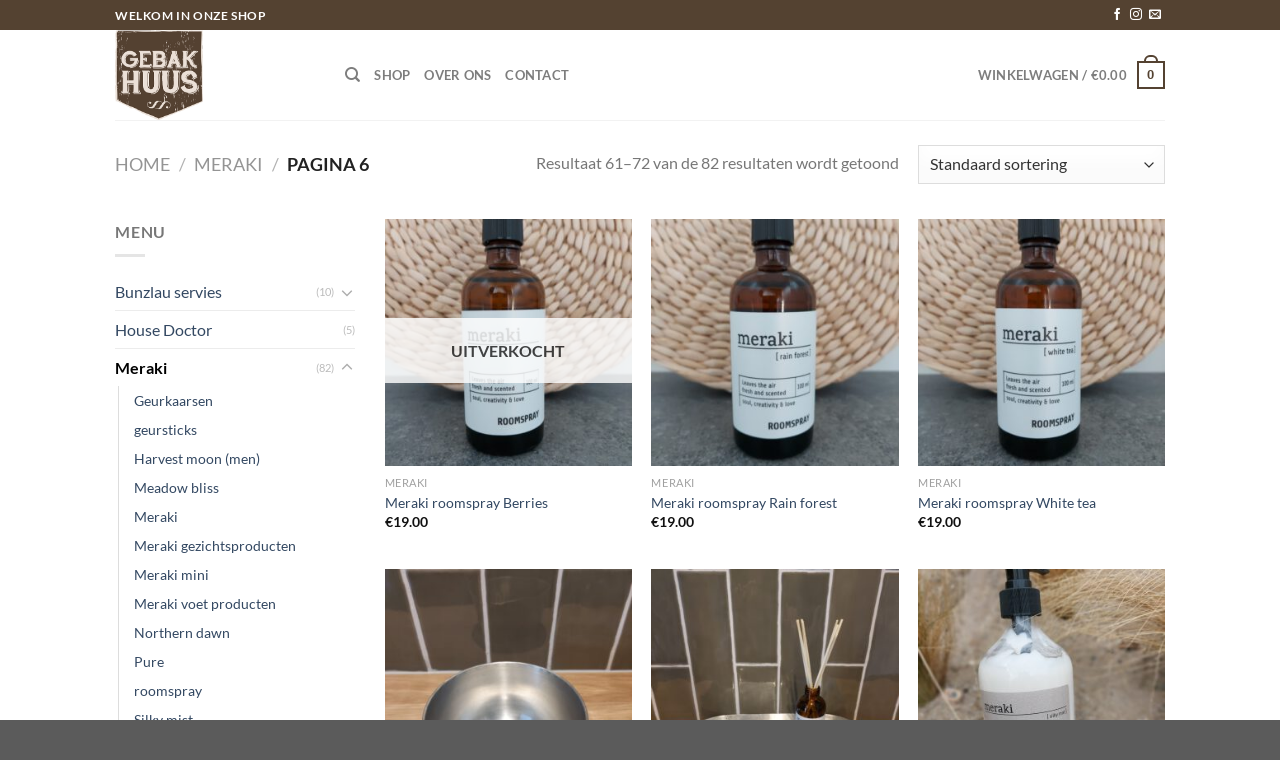

--- FILE ---
content_type: text/html; charset=UTF-8
request_url: https://gebakhuus.nl/shop/product-categorie/meraki/page/6/
body_size: 17638
content:
<!DOCTYPE html>
<html lang="nl-NL" class="loading-site no-js">
<head>
	<meta charset="UTF-8" />
	<link rel="profile" href="http://gmpg.org/xfn/11" />
	<link rel="pingback" href="https://gebakhuus.nl/shop/xmlrpc.php" />

	<script>(function(html){html.className = html.className.replace(/\bno-js\b/,'js')})(document.documentElement);</script>
<title>Meraki &#8211; Pagina 6 &#8211; Shop Gebakhuus</title>
<meta name='robots' content='max-image-preview:large' />
<meta name="viewport" content="width=device-width, initial-scale=1" /><link rel='prefetch' href='https://gebakhuus.nl/shop/wp-content/themes/flatsome/assets/js/flatsome.js?ver=8e60d746741250b4dd4e' />
<link rel='prefetch' href='https://gebakhuus.nl/shop/wp-content/themes/flatsome/assets/js/chunk.slider.js?ver=3.19.4' />
<link rel='prefetch' href='https://gebakhuus.nl/shop/wp-content/themes/flatsome/assets/js/chunk.popups.js?ver=3.19.4' />
<link rel='prefetch' href='https://gebakhuus.nl/shop/wp-content/themes/flatsome/assets/js/chunk.tooltips.js?ver=3.19.4' />
<link rel='prefetch' href='https://gebakhuus.nl/shop/wp-content/themes/flatsome/assets/js/woocommerce.js?ver=325ad20e90dbc8889310' />
<link rel="alternate" type="application/rss+xml" title="Shop Gebakhuus &raquo; feed" href="https://gebakhuus.nl/shop/feed/" />
<link rel="alternate" type="application/rss+xml" title="Shop Gebakhuus &raquo; reactiesfeed" href="https://gebakhuus.nl/shop/comments/feed/" />
<link rel="alternate" type="application/rss+xml" title="Feed Shop Gebakhuus &raquo; Meraki Categorie" href="https://gebakhuus.nl/shop/product-categorie/meraki/feed/" />
<link rel='stylesheet' id='contact-form-7-css' href='https://gebakhuus.nl/shop/wp-content/plugins/contact-form-7/includes/css/styles.css?ver=5.9.8' type='text/css' media='all' />
<style id='woocommerce-inline-inline-css' type='text/css'>
.woocommerce form .form-row .required { visibility: visible; }
</style>
<link rel='stylesheet' id='flatsome-main-css' href='https://gebakhuus.nl/shop/wp-content/themes/flatsome/assets/css/flatsome.css?ver=3.19.4' type='text/css' media='all' />
<style id='flatsome-main-inline-css' type='text/css'>
@font-face {
				font-family: "fl-icons";
				font-display: block;
				src: url(https://gebakhuus.nl/shop/wp-content/themes/flatsome/assets/css/icons/fl-icons.eot?v=3.19.4);
				src:
					url(https://gebakhuus.nl/shop/wp-content/themes/flatsome/assets/css/icons/fl-icons.eot#iefix?v=3.19.4) format("embedded-opentype"),
					url(https://gebakhuus.nl/shop/wp-content/themes/flatsome/assets/css/icons/fl-icons.woff2?v=3.19.4) format("woff2"),
					url(https://gebakhuus.nl/shop/wp-content/themes/flatsome/assets/css/icons/fl-icons.ttf?v=3.19.4) format("truetype"),
					url(https://gebakhuus.nl/shop/wp-content/themes/flatsome/assets/css/icons/fl-icons.woff?v=3.19.4) format("woff"),
					url(https://gebakhuus.nl/shop/wp-content/themes/flatsome/assets/css/icons/fl-icons.svg?v=3.19.4#fl-icons) format("svg");
			}
</style>
<link rel='stylesheet' id='flatsome-shop-css' href='https://gebakhuus.nl/shop/wp-content/themes/flatsome/assets/css/flatsome-shop.css?ver=3.19.4' type='text/css' media='all' />
<link rel='stylesheet' id='flatsome-style-css' href='https://gebakhuus.nl/shop/wp-content/themes/flatsome/style.css?ver=3.19.4' type='text/css' media='all' />
<script type="text/javascript" src="https://gebakhuus.nl/shop/wp-includes/js/jquery/jquery.min.js?ver=3.7.1" id="jquery-core-js"></script>
<script type="text/javascript" src="https://gebakhuus.nl/shop/wp-content/plugins/woocommerce/assets/js/jquery-blockui/jquery.blockUI.min.js?ver=2.7.0-wc.9.1.4" id="jquery-blockui-js" data-wp-strategy="defer"></script>
<script type="text/javascript" id="wc-add-to-cart-js-extra">
/* <![CDATA[ */
var wc_add_to_cart_params = {"ajax_url":"\/shop\/wp-admin\/admin-ajax.php","wc_ajax_url":"\/shop\/?wc-ajax=%%endpoint%%","i18n_view_cart":"Bekijk winkelwagen","cart_url":"https:\/\/gebakhuus.nl\/shop\/cart\/","is_cart":"","cart_redirect_after_add":"no"};
/* ]]> */
</script>
<script type="text/javascript" src="https://gebakhuus.nl/shop/wp-content/plugins/woocommerce/assets/js/frontend/add-to-cart.min.js?ver=9.1.4" id="wc-add-to-cart-js" defer="defer" data-wp-strategy="defer"></script>
<script type="text/javascript" src="https://gebakhuus.nl/shop/wp-content/plugins/woocommerce/assets/js/js-cookie/js.cookie.min.js?ver=2.1.4-wc.9.1.4" id="js-cookie-js" data-wp-strategy="defer"></script>
<link rel="https://api.w.org/" href="https://gebakhuus.nl/shop/wp-json/" /><link rel="alternate" type="application/json" href="https://gebakhuus.nl/shop/wp-json/wp/v2/product_cat/71" /><link rel="EditURI" type="application/rsd+xml" title="RSD" href="https://gebakhuus.nl/shop/xmlrpc.php?rsd" />
<meta name="generator" content="WordPress 6.5.5" />
<meta name="generator" content="WooCommerce 9.1.4" />
	<noscript><style>.woocommerce-product-gallery{ opacity: 1 !important; }</style></noscript>
	<style id='wp-fonts-local' type='text/css'>
@font-face{font-family:Inter;font-style:normal;font-weight:300 900;font-display:fallback;src:url('https://gebakhuus.nl/shop/wp-content/plugins/woocommerce/assets/fonts/Inter-VariableFont_slnt,wght.woff2') format('woff2');font-stretch:normal;}
@font-face{font-family:Cardo;font-style:normal;font-weight:400;font-display:fallback;src:url('https://gebakhuus.nl/shop/wp-content/plugins/woocommerce/assets/fonts/cardo_normal_400.woff2') format('woff2');}
</style>
<link rel="icon" href="https://gebakhuus.nl/shop/wp-content/uploads/cropped-favicon-32x32.jpg" sizes="32x32" />
<link rel="icon" href="https://gebakhuus.nl/shop/wp-content/uploads/cropped-favicon-192x192.jpg" sizes="192x192" />
<link rel="apple-touch-icon" href="https://gebakhuus.nl/shop/wp-content/uploads/cropped-favicon-180x180.jpg" />
<meta name="msapplication-TileImage" content="https://gebakhuus.nl/shop/wp-content/uploads/cropped-favicon-270x270.jpg" />
<style id="custom-css" type="text/css">:root {--primary-color: #544231;--fs-color-primary: #544231;--fs-color-secondary: #d26e4b;--fs-color-success: #7a9c59;--fs-color-alert: #b20000;--fs-experimental-link-color: #334862;--fs-experimental-link-color-hover: #111;}.tooltipster-base {--tooltip-color: #fff;--tooltip-bg-color: #000;}.off-canvas-right .mfp-content, .off-canvas-left .mfp-content {--drawer-width: 300px;}.off-canvas .mfp-content.off-canvas-cart {--drawer-width: 360px;}.header-main{height: 90px}#logo img{max-height: 90px}#logo{width:200px;}.header-top{min-height: 30px}.transparent .header-main{height: 90px}.transparent #logo img{max-height: 90px}.has-transparent + .page-title:first-of-type,.has-transparent + #main > .page-title,.has-transparent + #main > div > .page-title,.has-transparent + #main .page-header-wrapper:first-of-type .page-title{padding-top: 120px;}.header.show-on-scroll,.stuck .header-main{height:70px!important}.stuck #logo img{max-height: 70px!important}.header-bottom {background-color: #f1f1f1}@media (max-width: 549px) {.header-main{height: 70px}#logo img{max-height: 70px}}h1,h2,h3,h4,h5,h6,.heading-font{color: #333333;}body{font-family: Lato, sans-serif;}body {font-weight: 400;font-style: normal;}.nav > li > a {font-family: Lato, sans-serif;}.mobile-sidebar-levels-2 .nav > li > ul > li > a {font-family: Lato, sans-serif;}.nav > li > a,.mobile-sidebar-levels-2 .nav > li > ul > li > a {font-weight: 700;font-style: normal;}h1,h2,h3,h4,h5,h6,.heading-font, .off-canvas-center .nav-sidebar.nav-vertical > li > a{font-family: Lato, sans-serif;}h1,h2,h3,h4,h5,h6,.heading-font,.banner h1,.banner h2 {font-weight: 700;font-style: normal;}.alt-font{font-family: "Dancing Script", sans-serif;}.alt-font {font-weight: 400!important;font-style: normal!important;}@media screen and (min-width: 550px){.products .box-vertical .box-image{min-width: 300px!important;width: 300px!important;}}.nav-vertical-fly-out > li + li {border-top-width: 1px; border-top-style: solid;}/* Custom CSS */.star-rating {display:none;} .alt-font {font-size: 18px; color: #303232;}#wrapper>.message-wrapper {font-size: 1.3em;background-color: #ffecd0;}.success-color {color: #000;}.label-new.menu-item > a:after{content:"Nieuw";}.label-hot.menu-item > a:after{content:"Hot";}.label-sale.menu-item > a:after{content:"Aanbieding";}.label-popular.menu-item > a:after{content:"Populair";}</style><style id="kirki-inline-styles">/* latin-ext */
@font-face {
  font-family: 'Lato';
  font-style: normal;
  font-weight: 400;
  font-display: swap;
  src: url(https://gebakhuus.nl/shop/wp-content/fonts/lato/S6uyw4BMUTPHjxAwXjeu.woff2) format('woff2');
  unicode-range: U+0100-02BA, U+02BD-02C5, U+02C7-02CC, U+02CE-02D7, U+02DD-02FF, U+0304, U+0308, U+0329, U+1D00-1DBF, U+1E00-1E9F, U+1EF2-1EFF, U+2020, U+20A0-20AB, U+20AD-20C0, U+2113, U+2C60-2C7F, U+A720-A7FF;
}
/* latin */
@font-face {
  font-family: 'Lato';
  font-style: normal;
  font-weight: 400;
  font-display: swap;
  src: url(https://gebakhuus.nl/shop/wp-content/fonts/lato/S6uyw4BMUTPHjx4wXg.woff2) format('woff2');
  unicode-range: U+0000-00FF, U+0131, U+0152-0153, U+02BB-02BC, U+02C6, U+02DA, U+02DC, U+0304, U+0308, U+0329, U+2000-206F, U+20AC, U+2122, U+2191, U+2193, U+2212, U+2215, U+FEFF, U+FFFD;
}
/* latin-ext */
@font-face {
  font-family: 'Lato';
  font-style: normal;
  font-weight: 700;
  font-display: swap;
  src: url(https://gebakhuus.nl/shop/wp-content/fonts/lato/S6u9w4BMUTPHh6UVSwaPGR_p.woff2) format('woff2');
  unicode-range: U+0100-02BA, U+02BD-02C5, U+02C7-02CC, U+02CE-02D7, U+02DD-02FF, U+0304, U+0308, U+0329, U+1D00-1DBF, U+1E00-1E9F, U+1EF2-1EFF, U+2020, U+20A0-20AB, U+20AD-20C0, U+2113, U+2C60-2C7F, U+A720-A7FF;
}
/* latin */
@font-face {
  font-family: 'Lato';
  font-style: normal;
  font-weight: 700;
  font-display: swap;
  src: url(https://gebakhuus.nl/shop/wp-content/fonts/lato/S6u9w4BMUTPHh6UVSwiPGQ.woff2) format('woff2');
  unicode-range: U+0000-00FF, U+0131, U+0152-0153, U+02BB-02BC, U+02C6, U+02DA, U+02DC, U+0304, U+0308, U+0329, U+2000-206F, U+20AC, U+2122, U+2191, U+2193, U+2212, U+2215, U+FEFF, U+FFFD;
}/* vietnamese */
@font-face {
  font-family: 'Dancing Script';
  font-style: normal;
  font-weight: 400;
  font-display: swap;
  src: url(https://gebakhuus.nl/shop/wp-content/fonts/dancing-script/If2cXTr6YS-zF4S-kcSWSVi_sxjsohD9F50Ruu7BMSo3Rep8ltA.woff2) format('woff2');
  unicode-range: U+0102-0103, U+0110-0111, U+0128-0129, U+0168-0169, U+01A0-01A1, U+01AF-01B0, U+0300-0301, U+0303-0304, U+0308-0309, U+0323, U+0329, U+1EA0-1EF9, U+20AB;
}
/* latin-ext */
@font-face {
  font-family: 'Dancing Script';
  font-style: normal;
  font-weight: 400;
  font-display: swap;
  src: url(https://gebakhuus.nl/shop/wp-content/fonts/dancing-script/If2cXTr6YS-zF4S-kcSWSVi_sxjsohD9F50Ruu7BMSo3ROp8ltA.woff2) format('woff2');
  unicode-range: U+0100-02BA, U+02BD-02C5, U+02C7-02CC, U+02CE-02D7, U+02DD-02FF, U+0304, U+0308, U+0329, U+1D00-1DBF, U+1E00-1E9F, U+1EF2-1EFF, U+2020, U+20A0-20AB, U+20AD-20C0, U+2113, U+2C60-2C7F, U+A720-A7FF;
}
/* latin */
@font-face {
  font-family: 'Dancing Script';
  font-style: normal;
  font-weight: 400;
  font-display: swap;
  src: url(https://gebakhuus.nl/shop/wp-content/fonts/dancing-script/If2cXTr6YS-zF4S-kcSWSVi_sxjsohD9F50Ruu7BMSo3Sup8.woff2) format('woff2');
  unicode-range: U+0000-00FF, U+0131, U+0152-0153, U+02BB-02BC, U+02C6, U+02DA, U+02DC, U+0304, U+0308, U+0329, U+2000-206F, U+20AC, U+2122, U+2191, U+2193, U+2212, U+2215, U+FEFF, U+FFFD;
}</style></head>

<body class="archive paged tax-product_cat term-meraki term-71 paged-6 theme-flatsome woocommerce woocommerce-page woocommerce-no-js lightbox nav-dropdown-has-arrow nav-dropdown-has-shadow nav-dropdown-has-border">


<a class="skip-link screen-reader-text" href="#main">Ga naar inhoud</a>

<div id="wrapper">

	
	<header id="header" class="header has-sticky sticky-jump">
		<div class="header-wrapper">
			<div id="top-bar" class="header-top hide-for-sticky nav-dark">
    <div class="flex-row container">
      <div class="flex-col hide-for-medium flex-left">
          <ul class="nav nav-left medium-nav-center nav-small  nav-divided">
              <li class="html custom html_topbar_left"><strong class="uppercase">Welkom in onze shop</strong></li>          </ul>
      </div>

      <div class="flex-col hide-for-medium flex-center">
          <ul class="nav nav-center nav-small  nav-divided">
                        </ul>
      </div>

      <div class="flex-col hide-for-medium flex-right">
         <ul class="nav top-bar-nav nav-right nav-small  nav-divided">
              <li class="html header-social-icons ml-0">
	<div class="social-icons follow-icons" ><a href="https://www.facebook.com/Gebakhuus/" target="_blank" data-label="Facebook" class="icon plain facebook tooltip" title="Volg ons op Facebook" aria-label="Volg ons op Facebook" rel="noopener nofollow" ><i class="icon-facebook" ></i></a><a href="https://www.instagram.com/gebakhuus/" target="_blank" data-label="Instagram" class="icon plain instagram tooltip" title="Volg ons op Instagram" aria-label="Volg ons op Instagram" rel="noopener nofollow" ><i class="icon-instagram" ></i></a><a href="mailto:shop@gebakhuus.nl" data-label="E-mail" target="_blank" class="icon plain email tooltip" title="Stuur ons een e-mail" aria-label="Stuur ons een e-mail" rel="nofollow noopener" ><i class="icon-envelop" ></i></a></div></li>
          </ul>
      </div>

            <div class="flex-col show-for-medium flex-grow">
          <ul class="nav nav-center nav-small mobile-nav  nav-divided">
              <li class="html custom html_topbar_left"><strong class="uppercase">Welkom in onze shop</strong></li>          </ul>
      </div>
      
    </div>
</div>
<div id="masthead" class="header-main ">
      <div class="header-inner flex-row container logo-left medium-logo-center" role="navigation">

          <!-- Logo -->
          <div id="logo" class="flex-col logo">
            
<!-- Header logo -->
<a href="https://gebakhuus.nl/shop/" title="Shop Gebakhuus" rel="home">
		<img width="275" height="280" src="https://gebakhuus.nl/shop/wp-content/uploads/logo.png" class="header_logo header-logo" alt="Shop Gebakhuus"/><img  width="275" height="280" src="https://gebakhuus.nl/shop/wp-content/uploads/logo.png" class="header-logo-dark" alt="Shop Gebakhuus"/></a>
          </div>

          <!-- Mobile Left Elements -->
          <div class="flex-col show-for-medium flex-left">
            <ul class="mobile-nav nav nav-left ">
              <li class="nav-icon has-icon">
  		<a href="#" data-open="#main-menu" data-pos="left" data-bg="main-menu-overlay" data-color="" class="is-small" aria-label="Menu" aria-controls="main-menu" aria-expanded="false">

		  <i class="icon-menu" ></i>
		  		</a>
	</li>
            </ul>
          </div>

          <!-- Left Elements -->
          <div class="flex-col hide-for-medium flex-left
            flex-grow">
            <ul class="header-nav header-nav-main nav nav-left  nav-uppercase" >
              <li class="header-search header-search-dropdown has-icon has-dropdown menu-item-has-children">
		<a href="#" aria-label="Zoeken" class="is-small"><i class="icon-search" ></i></a>
		<ul class="nav-dropdown nav-dropdown-default">
	 	<li class="header-search-form search-form html relative has-icon">
	<div class="header-search-form-wrapper">
		<div class="searchform-wrapper ux-search-box relative is-normal"><form role="search" method="get" class="searchform" action="https://gebakhuus.nl/shop/">
	<div class="flex-row relative">
						<div class="flex-col flex-grow">
			<label class="screen-reader-text" for="woocommerce-product-search-field-0">Zoeken naar:</label>
			<input type="search" id="woocommerce-product-search-field-0" class="search-field mb-0" placeholder="Zoeken&hellip;" value="" name="s" />
			<input type="hidden" name="post_type" value="product" />
					</div>
		<div class="flex-col">
			<button type="submit" value="Zoeken" class="ux-search-submit submit-button secondary button  icon mb-0" aria-label="Verzenden">
				<i class="icon-search" ></i>			</button>
		</div>
	</div>
	<div class="live-search-results text-left z-top"></div>
</form>
</div>	</div>
</li>
	</ul>
</li>
<li id="menu-item-174" class="menu-item menu-item-type-post_type menu-item-object-page menu-item-174 menu-item-design-default"><a href="https://gebakhuus.nl/shop/shop/" class="nav-top-link">Shop</a></li>
<li id="menu-item-320" class="menu-item menu-item-type-post_type menu-item-object-page menu-item-320 menu-item-design-default"><a href="https://gebakhuus.nl/shop/over-ons/" class="nav-top-link">Over ons</a></li>
<li id="menu-item-318" class="menu-item menu-item-type-post_type menu-item-object-page menu-item-318 menu-item-design-default"><a href="https://gebakhuus.nl/shop/contact/" class="nav-top-link">Contact</a></li>
            </ul>
          </div>

          <!-- Right Elements -->
          <div class="flex-col hide-for-medium flex-right">
            <ul class="header-nav header-nav-main nav nav-right  nav-uppercase">
              <li class="cart-item has-icon has-dropdown">

<a href="https://gebakhuus.nl/shop/cart/" class="header-cart-link is-small" title="Winkelwagen" >

<span class="header-cart-title">
   Winkelwagen   /      <span class="cart-price"><span class="woocommerce-Price-amount amount"><bdi><span class="woocommerce-Price-currencySymbol">&euro;</span>0.00</bdi></span></span>
  </span>

    <span class="cart-icon image-icon">
    <strong>0</strong>
  </span>
  </a>

 <ul class="nav-dropdown nav-dropdown-default">
    <li class="html widget_shopping_cart">
      <div class="widget_shopping_cart_content">
        

	<div class="ux-mini-cart-empty flex flex-row-col text-center pt pb">
				<div class="ux-mini-cart-empty-icon">
			<svg xmlns="http://www.w3.org/2000/svg" viewBox="0 0 17 19" style="opacity:.1;height:80px;">
				<path d="M8.5 0C6.7 0 5.3 1.2 5.3 2.7v2H2.1c-.3 0-.6.3-.7.7L0 18.2c0 .4.2.8.6.8h15.7c.4 0 .7-.3.7-.7v-.1L15.6 5.4c0-.3-.3-.6-.7-.6h-3.2v-2c0-1.6-1.4-2.8-3.2-2.8zM6.7 2.7c0-.8.8-1.4 1.8-1.4s1.8.6 1.8 1.4v2H6.7v-2zm7.5 3.4 1.3 11.5h-14L2.8 6.1h2.5v1.4c0 .4.3.7.7.7.4 0 .7-.3.7-.7V6.1h3.5v1.4c0 .4.3.7.7.7s.7-.3.7-.7V6.1h2.6z" fill-rule="evenodd" clip-rule="evenodd" fill="currentColor"></path>
			</svg>
		</div>
				<p class="woocommerce-mini-cart__empty-message empty">Geen producten in de winkelwagen.</p>
					<p class="return-to-shop">
				<a class="button primary wc-backward" href="https://gebakhuus.nl/shop/shop/">
					Terug naar winkel				</a>
			</p>
				</div>


      </div>
    </li>
     </ul>

</li>
            </ul>
          </div>

          <!-- Mobile Right Elements -->
          <div class="flex-col show-for-medium flex-right">
            <ul class="mobile-nav nav nav-right ">
              <li class="cart-item has-icon">


		<a href="https://gebakhuus.nl/shop/cart/" class="header-cart-link is-small off-canvas-toggle nav-top-link" title="Winkelwagen" data-open="#cart-popup" data-class="off-canvas-cart" data-pos="right" >

    <span class="cart-icon image-icon">
    <strong>0</strong>
  </span>
  </a>


  <!-- Cart Sidebar Popup -->
  <div id="cart-popup" class="mfp-hide">
  <div class="cart-popup-inner inner-padding cart-popup-inner--sticky">
      <div class="cart-popup-title text-center">
          <span class="heading-font uppercase">Winkelwagen</span>
          <div class="is-divider"></div>
      </div>
	  <div class="widget_shopping_cart">
		  <div class="widget_shopping_cart_content">
			  

	<div class="ux-mini-cart-empty flex flex-row-col text-center pt pb">
				<div class="ux-mini-cart-empty-icon">
			<svg xmlns="http://www.w3.org/2000/svg" viewBox="0 0 17 19" style="opacity:.1;height:80px;">
				<path d="M8.5 0C6.7 0 5.3 1.2 5.3 2.7v2H2.1c-.3 0-.6.3-.7.7L0 18.2c0 .4.2.8.6.8h15.7c.4 0 .7-.3.7-.7v-.1L15.6 5.4c0-.3-.3-.6-.7-.6h-3.2v-2c0-1.6-1.4-2.8-3.2-2.8zM6.7 2.7c0-.8.8-1.4 1.8-1.4s1.8.6 1.8 1.4v2H6.7v-2zm7.5 3.4 1.3 11.5h-14L2.8 6.1h2.5v1.4c0 .4.3.7.7.7.4 0 .7-.3.7-.7V6.1h3.5v1.4c0 .4.3.7.7.7s.7-.3.7-.7V6.1h2.6z" fill-rule="evenodd" clip-rule="evenodd" fill="currentColor"></path>
			</svg>
		</div>
				<p class="woocommerce-mini-cart__empty-message empty">Geen producten in de winkelwagen.</p>
					<p class="return-to-shop">
				<a class="button primary wc-backward" href="https://gebakhuus.nl/shop/shop/">
					Terug naar winkel				</a>
			</p>
				</div>


		  </div>
	  </div>
               </div>
  </div>

</li>
            </ul>
          </div>

      </div>

            <div class="container"><div class="top-divider full-width"></div></div>
      </div>

<div class="header-bg-container fill"><div class="header-bg-image fill"></div><div class="header-bg-color fill"></div></div>		</div>
	</header>

	<div class="shop-page-title category-page-title page-title ">
	<div class="page-title-inner flex-row  medium-flex-wrap container">
		<div class="flex-col flex-grow medium-text-center">
			<div class="is-large">
	<nav class="woocommerce-breadcrumb breadcrumbs uppercase"><a href="https://gebakhuus.nl/shop">Home</a> <span class="divider">&#47;</span> <a href="https://gebakhuus.nl/shop/product-categorie/meraki/">Meraki</a> <span class="divider">&#47;</span> Pagina 6</nav></div>
<div class="category-filtering category-filter-row show-for-medium">
	<a href="#" data-open="#shop-sidebar" data-visible-after="true" data-pos="left" class="filter-button uppercase plain">
		<i class="icon-equalizer"></i>
		<strong>Filter</strong>
	</a>
	<div class="inline-block">
			</div>
</div>
		</div>
		<div class="flex-col medium-text-center">
			<p class="woocommerce-result-count hide-for-medium">
	Resultaat 61–72 van de 82 resultaten wordt getoond</p>
<form class="woocommerce-ordering" method="get">
	<select name="orderby" class="orderby" aria-label="Winkelbestelling">
					<option value="menu_order"  selected='selected'>Standaard sortering</option>
					<option value="popularity" >Sorteer op populariteit</option>
					<option value="date" >Sorteren op nieuwste</option>
					<option value="price" >Sorteer op prijs: laag naar hoog</option>
					<option value="price-desc" >Sorteer op prijs: hoog naar laag</option>
			</select>
	<input type="hidden" name="paged" value="1" />
	</form>
		</div>
	</div>
</div>

	<main id="main" class="">
<div class="row category-page-row">

		<div class="col large-3 hide-for-medium ">
						<div id="shop-sidebar" class="sidebar-inner col-inner">
				<aside id="woocommerce_product_categories-13" class="widget woocommerce widget_product_categories"><span class="widget-title shop-sidebar">Menu</span><div class="is-divider small"></div><ul class="product-categories"><li class="cat-item cat-item-26 cat-parent"><a href="https://gebakhuus.nl/shop/product-categorie/bunzlau-servies/">Bunzlau servies</a> <span class="count">(10)</span><ul class='children'>
<li class="cat-item cat-item-77"><a href="https://gebakhuus.nl/shop/product-categorie/bunzlau-servies/borden-schaaltjes/">Borden / schaaltjes</a> <span class="count">(2)</span></li>
<li class="cat-item cat-item-78"><a href="https://gebakhuus.nl/shop/product-categorie/bunzlau-servies/thee-accessoires/">Bunzlau Castle accessoires</a> <span class="count">(6)</span></li>
<li class="cat-item cat-item-76"><a href="https://gebakhuus.nl/shop/product-categorie/bunzlau-servies/kopjes-mokken/">Kopjes / mokken</a> <span class="count">(1)</span></li>
</ul>
</li>
<li class="cat-item cat-item-137"><a href="https://gebakhuus.nl/shop/product-categorie/house-doctor/">House Doctor</a> <span class="count">(5)</span></li>
<li class="cat-item cat-item-71 current-cat cat-parent"><a href="https://gebakhuus.nl/shop/product-categorie/meraki/">Meraki</a> <span class="count">(82)</span><ul class='children'>
<li class="cat-item cat-item-97"><a href="https://gebakhuus.nl/shop/product-categorie/meraki/geurkaarsen/">Geurkaarsen</a> <span class="count">(13)</span></li>
<li class="cat-item cat-item-96"><a href="https://gebakhuus.nl/shop/product-categorie/meraki/geursticks/">geursticks</a> <span class="count">(5)</span></li>
<li class="cat-item cat-item-81"><a href="https://gebakhuus.nl/shop/product-categorie/meraki/harvest-moon-men/">Harvest moon (men)</a> <span class="count">(5)</span></li>
<li class="cat-item cat-item-101"><a href="https://gebakhuus.nl/shop/product-categorie/meraki/meadow-bliss/">Meadow bliss</a> <span class="count">(1)</span></li>
<li class="cat-item cat-item-82"><a href="https://gebakhuus.nl/shop/product-categorie/meraki/meraki-meraki/">Meraki</a> <span class="count">(17)</span></li>
<li class="cat-item cat-item-100"><a href="https://gebakhuus.nl/shop/product-categorie/meraki/gezichtsproducten/">Meraki gezichtsproducten</a> <span class="count">(8)</span></li>
<li class="cat-item cat-item-99"><a href="https://gebakhuus.nl/shop/product-categorie/meraki/meraki-mini/">Meraki mini</a> <span class="count">(6)</span></li>
<li class="cat-item cat-item-106"><a href="https://gebakhuus.nl/shop/product-categorie/meraki/voet-producten/">Meraki voet producten</a> <span class="count">(3)</span></li>
<li class="cat-item cat-item-83"><a href="https://gebakhuus.nl/shop/product-categorie/meraki/northern-dawn/">Northern dawn</a> <span class="count">(12)</span></li>
<li class="cat-item cat-item-102"><a href="https://gebakhuus.nl/shop/product-categorie/meraki/pure/">Pure</a> <span class="count">(2)</span></li>
<li class="cat-item cat-item-98"><a href="https://gebakhuus.nl/shop/product-categorie/meraki/roomspray/">roomspray</a> <span class="count">(3)</span></li>
<li class="cat-item cat-item-80"><a href="https://gebakhuus.nl/shop/product-categorie/meraki/silky-mist/">Silky mist</a> <span class="count">(7)</span></li>
<li class="cat-item cat-item-95"><a href="https://gebakhuus.nl/shop/product-categorie/meraki/tangled-woods/">Tangled Woods</a> <span class="count">(1)</span></li>
</ul>
</li>
<li class="cat-item cat-item-131"><a href="https://gebakhuus.nl/shop/product-categorie/nicolas-vahe/">Nicolas Vahe</a> <span class="count">(2)</span></li>
<li class="cat-item cat-item-103"><a href="https://gebakhuus.nl/shop/product-categorie/sale/">SALE</a> <span class="count">(2)</span></li>
<li class="cat-item cat-item-70 cat-parent"><a href="https://gebakhuus.nl/shop/product-categorie/thee/">Thee</a> <span class="count">(44)</span><ul class='children'>
<li class="cat-item cat-item-75"><a href="https://gebakhuus.nl/shop/product-categorie/thee/accessoires/">Accessoires</a> <span class="count">(4)</span></li>
<li class="cat-item cat-item-84"><a href="https://gebakhuus.nl/shop/product-categorie/thee/gebakhuus-caramel-siroop/">Gebakhuus Caramel Siroop</a> <span class="count">(1)</span></li>
<li class="cat-item cat-item-74"><a href="https://gebakhuus.nl/shop/product-categorie/thee/thee-specials/">Gebakhuus thee specials</a> <span class="count">(1)</span></li>
<li class="cat-item cat-item-89"><a href="https://gebakhuus.nl/shop/product-categorie/thee/groene-witte-thee/">groene/ witte thee</a> <span class="count">(7)</span></li>
<li class="cat-item cat-item-91"><a href="https://gebakhuus.nl/shop/product-categorie/thee/kruiden-en-vruchten-thee/">Kruiden en vruchten thee</a> <span class="count">(6)</span></li>
<li class="cat-item cat-item-90"><a href="https://gebakhuus.nl/shop/product-categorie/thee/rooibos-thee/">Rooibos thee</a> <span class="count">(4)</span></li>
<li class="cat-item cat-item-72"><a href="https://gebakhuus.nl/shop/product-categorie/thee/winter-thee/">Winter thee</a> <span class="count">(11)</span></li>
<li class="cat-item cat-item-73"><a href="https://gebakhuus.nl/shop/product-categorie/thee/zomer-thee/">Zomer thee</a> <span class="count">(8)</span></li>
<li class="cat-item cat-item-88"><a href="https://gebakhuus.nl/shop/product-categorie/thee/zwarte-thee/">zwarte thee</a> <span class="count">(3)</span></li>
</ul>
</li>
</ul></aside>			</div>
					</div>

		<div class="col large-9">
		<div class="shop-container">
<div class="woocommerce-notices-wrapper"></div><div class="products row row-small large-columns-3 medium-columns-3 small-columns-2">
<div class="product-small col has-hover out-of-stock product type-product post-1019 status-publish first outofstock product_cat-meraki product_cat-roomspray has-post-thumbnail shipping-taxable purchasable product-type-simple">
	<div class="col-inner">
	
<div class="badge-container absolute left top z-1">

</div>
	<div class="product-small box ">
		<div class="box-image">
			<div class="image-fade_in_back">
				<a href="https://gebakhuus.nl/shop/product/meraki-roomspray-berries/" aria-label="Meraki roomspray Berries">
					<img width="300" height="300" src="https://gebakhuus.nl/shop/wp-content/uploads/20200916_103738-1-300x300.jpg" class="attachment-woocommerce_thumbnail size-woocommerce_thumbnail" alt="" decoding="async" fetchpriority="high" srcset="https://gebakhuus.nl/shop/wp-content/uploads/20200916_103738-1-300x300.jpg 300w, https://gebakhuus.nl/shop/wp-content/uploads/20200916_103738-1-400x400.jpg 400w, https://gebakhuus.nl/shop/wp-content/uploads/20200916_103738-1-800x800.jpg 800w, https://gebakhuus.nl/shop/wp-content/uploads/20200916_103738-1-280x280.jpg 280w, https://gebakhuus.nl/shop/wp-content/uploads/20200916_103738-1-768x768.jpg 768w, https://gebakhuus.nl/shop/wp-content/uploads/20200916_103738-1-1536x1536.jpg 1536w, https://gebakhuus.nl/shop/wp-content/uploads/20200916_103738-1-2048x2048.jpg 2048w, https://gebakhuus.nl/shop/wp-content/uploads/20200916_103738-1-600x600.jpg 600w, https://gebakhuus.nl/shop/wp-content/uploads/20200916_103738-1-100x100.jpg 100w" sizes="(max-width: 300px) 100vw, 300px" /><img width="300" height="300" src="https://gebakhuus.nl/shop/wp-content/uploads/20200916_103742-1-300x300.jpg" class="show-on-hover absolute fill hide-for-small back-image" alt="" decoding="async" srcset="https://gebakhuus.nl/shop/wp-content/uploads/20200916_103742-1-300x300.jpg 300w, https://gebakhuus.nl/shop/wp-content/uploads/20200916_103742-1-400x400.jpg 400w, https://gebakhuus.nl/shop/wp-content/uploads/20200916_103742-1-800x800.jpg 800w, https://gebakhuus.nl/shop/wp-content/uploads/20200916_103742-1-280x280.jpg 280w, https://gebakhuus.nl/shop/wp-content/uploads/20200916_103742-1-768x768.jpg 768w, https://gebakhuus.nl/shop/wp-content/uploads/20200916_103742-1-1536x1536.jpg 1536w, https://gebakhuus.nl/shop/wp-content/uploads/20200916_103742-1-2048x2048.jpg 2048w, https://gebakhuus.nl/shop/wp-content/uploads/20200916_103742-1-600x600.jpg 600w, https://gebakhuus.nl/shop/wp-content/uploads/20200916_103742-1-100x100.jpg 100w" sizes="(max-width: 300px) 100vw, 300px" />				</a>
			</div>
			<div class="image-tools is-small top right show-on-hover">
							</div>
			<div class="image-tools is-small hide-for-small bottom left show-on-hover">
							</div>
			<div class="image-tools grid-tools text-center hide-for-small bottom hover-slide-in show-on-hover">
				  <a class="quick-view" data-prod="1019" href="#quick-view">Snel bekijken</a>			</div>
			<div class="out-of-stock-label">Uitverkocht</div>		</div>

		<div class="box-text box-text-products">
			<div class="title-wrapper">		<p class="category uppercase is-smaller no-text-overflow product-cat op-7">
			Meraki		</p>
	<p class="name product-title woocommerce-loop-product__title"><a href="https://gebakhuus.nl/shop/product/meraki-roomspray-berries/" class="woocommerce-LoopProduct-link woocommerce-loop-product__link">Meraki roomspray Berries</a></p></div><div class="price-wrapper">
	<span class="price"><span class="woocommerce-Price-amount amount"><bdi><span class="woocommerce-Price-currencySymbol">&euro;</span>19.00</bdi></span></span>
</div>		</div>
	</div>
		</div>
</div><div class="product-small col has-hover product type-product post-1020 status-publish instock product_cat-meraki product_cat-roomspray has-post-thumbnail shipping-taxable purchasable product-type-simple">
	<div class="col-inner">
	
<div class="badge-container absolute left top z-1">

</div>
	<div class="product-small box ">
		<div class="box-image">
			<div class="image-fade_in_back">
				<a href="https://gebakhuus.nl/shop/product/meraki-roomspray-rain-forest/" aria-label="Meraki roomspray Rain forest">
					<img width="300" height="300" src="https://gebakhuus.nl/shop/wp-content/uploads/20200916_103805-300x300.jpg" class="attachment-woocommerce_thumbnail size-woocommerce_thumbnail" alt="" decoding="async" srcset="https://gebakhuus.nl/shop/wp-content/uploads/20200916_103805-300x300.jpg 300w, https://gebakhuus.nl/shop/wp-content/uploads/20200916_103805-400x400.jpg 400w, https://gebakhuus.nl/shop/wp-content/uploads/20200916_103805-800x800.jpg 800w, https://gebakhuus.nl/shop/wp-content/uploads/20200916_103805-280x280.jpg 280w, https://gebakhuus.nl/shop/wp-content/uploads/20200916_103805-768x768.jpg 768w, https://gebakhuus.nl/shop/wp-content/uploads/20200916_103805-1536x1536.jpg 1536w, https://gebakhuus.nl/shop/wp-content/uploads/20200916_103805-2048x2048.jpg 2048w, https://gebakhuus.nl/shop/wp-content/uploads/20200916_103805-600x600.jpg 600w, https://gebakhuus.nl/shop/wp-content/uploads/20200916_103805-100x100.jpg 100w" sizes="(max-width: 300px) 100vw, 300px" /><img width="300" height="300" src="https://gebakhuus.nl/shop/wp-content/uploads/20200916_103809-300x300.jpg" class="show-on-hover absolute fill hide-for-small back-image" alt="" decoding="async" loading="lazy" srcset="https://gebakhuus.nl/shop/wp-content/uploads/20200916_103809-300x300.jpg 300w, https://gebakhuus.nl/shop/wp-content/uploads/20200916_103809-400x400.jpg 400w, https://gebakhuus.nl/shop/wp-content/uploads/20200916_103809-800x800.jpg 800w, https://gebakhuus.nl/shop/wp-content/uploads/20200916_103809-280x280.jpg 280w, https://gebakhuus.nl/shop/wp-content/uploads/20200916_103809-768x768.jpg 768w, https://gebakhuus.nl/shop/wp-content/uploads/20200916_103809-1536x1536.jpg 1536w, https://gebakhuus.nl/shop/wp-content/uploads/20200916_103809-2048x2048.jpg 2048w, https://gebakhuus.nl/shop/wp-content/uploads/20200916_103809-600x600.jpg 600w, https://gebakhuus.nl/shop/wp-content/uploads/20200916_103809-100x100.jpg 100w" sizes="(max-width: 300px) 100vw, 300px" />				</a>
			</div>
			<div class="image-tools is-small top right show-on-hover">
							</div>
			<div class="image-tools is-small hide-for-small bottom left show-on-hover">
							</div>
			<div class="image-tools grid-tools text-center hide-for-small bottom hover-slide-in show-on-hover">
				  <a class="quick-view" data-prod="1020" href="#quick-view">Snel bekijken</a>			</div>
					</div>

		<div class="box-text box-text-products">
			<div class="title-wrapper">		<p class="category uppercase is-smaller no-text-overflow product-cat op-7">
			Meraki		</p>
	<p class="name product-title woocommerce-loop-product__title"><a href="https://gebakhuus.nl/shop/product/meraki-roomspray-rain-forest/" class="woocommerce-LoopProduct-link woocommerce-loop-product__link">Meraki roomspray Rain forest</a></p></div><div class="price-wrapper">
	<span class="price"><span class="woocommerce-Price-amount amount"><bdi><span class="woocommerce-Price-currencySymbol">&euro;</span>19.00</bdi></span></span>
</div>		</div>
	</div>
		</div>
</div><div class="product-small col has-hover product type-product post-1021 status-publish last instock product_cat-meraki product_cat-roomspray has-post-thumbnail shipping-taxable purchasable product-type-simple">
	<div class="col-inner">
	
<div class="badge-container absolute left top z-1">

</div>
	<div class="product-small box ">
		<div class="box-image">
			<div class="image-fade_in_back">
				<a href="https://gebakhuus.nl/shop/product/meraki-roomspray-white-tea/" aria-label="Meraki roomspray White tea">
					<img width="300" height="300" src="https://gebakhuus.nl/shop/wp-content/uploads/20200916_103751-1-300x300.jpg" class="attachment-woocommerce_thumbnail size-woocommerce_thumbnail" alt="" decoding="async" loading="lazy" srcset="https://gebakhuus.nl/shop/wp-content/uploads/20200916_103751-1-300x300.jpg 300w, https://gebakhuus.nl/shop/wp-content/uploads/20200916_103751-1-400x400.jpg 400w, https://gebakhuus.nl/shop/wp-content/uploads/20200916_103751-1-800x800.jpg 800w, https://gebakhuus.nl/shop/wp-content/uploads/20200916_103751-1-280x280.jpg 280w, https://gebakhuus.nl/shop/wp-content/uploads/20200916_103751-1-768x768.jpg 768w, https://gebakhuus.nl/shop/wp-content/uploads/20200916_103751-1-1536x1536.jpg 1536w, https://gebakhuus.nl/shop/wp-content/uploads/20200916_103751-1-2048x2048.jpg 2048w, https://gebakhuus.nl/shop/wp-content/uploads/20200916_103751-1-600x600.jpg 600w, https://gebakhuus.nl/shop/wp-content/uploads/20200916_103751-1-100x100.jpg 100w" sizes="(max-width: 300px) 100vw, 300px" /><img width="300" height="300" src="https://gebakhuus.nl/shop/wp-content/uploads/20200916_103809-300x300.jpg" class="show-on-hover absolute fill hide-for-small back-image" alt="" decoding="async" loading="lazy" srcset="https://gebakhuus.nl/shop/wp-content/uploads/20200916_103809-300x300.jpg 300w, https://gebakhuus.nl/shop/wp-content/uploads/20200916_103809-400x400.jpg 400w, https://gebakhuus.nl/shop/wp-content/uploads/20200916_103809-800x800.jpg 800w, https://gebakhuus.nl/shop/wp-content/uploads/20200916_103809-280x280.jpg 280w, https://gebakhuus.nl/shop/wp-content/uploads/20200916_103809-768x768.jpg 768w, https://gebakhuus.nl/shop/wp-content/uploads/20200916_103809-1536x1536.jpg 1536w, https://gebakhuus.nl/shop/wp-content/uploads/20200916_103809-2048x2048.jpg 2048w, https://gebakhuus.nl/shop/wp-content/uploads/20200916_103809-600x600.jpg 600w, https://gebakhuus.nl/shop/wp-content/uploads/20200916_103809-100x100.jpg 100w" sizes="(max-width: 300px) 100vw, 300px" />				</a>
			</div>
			<div class="image-tools is-small top right show-on-hover">
							</div>
			<div class="image-tools is-small hide-for-small bottom left show-on-hover">
							</div>
			<div class="image-tools grid-tools text-center hide-for-small bottom hover-slide-in show-on-hover">
				  <a class="quick-view" data-prod="1021" href="#quick-view">Snel bekijken</a>			</div>
					</div>

		<div class="box-text box-text-products">
			<div class="title-wrapper">		<p class="category uppercase is-smaller no-text-overflow product-cat op-7">
			Meraki		</p>
	<p class="name product-title woocommerce-loop-product__title"><a href="https://gebakhuus.nl/shop/product/meraki-roomspray-white-tea/" class="woocommerce-LoopProduct-link woocommerce-loop-product__link">Meraki roomspray White tea</a></p></div><div class="price-wrapper">
	<span class="price"><span class="woocommerce-Price-amount amount"><bdi><span class="woocommerce-Price-currencySymbol">&euro;</span>19.00</bdi></span></span>
</div>		</div>
	</div>
		</div>
</div><div class="product-small col has-hover product type-product post-1235 status-publish first instock product_cat-meraki product_cat-meraki-meraki has-post-thumbnail shipping-taxable purchasable product-type-simple">
	<div class="col-inner">
	
<div class="badge-container absolute left top z-1">

</div>
	<div class="product-small box ">
		<div class="box-image">
			<div class="image-fade_in_back">
				<a href="https://gebakhuus.nl/shop/product/meraki-schaal-zilver-afwerking/" aria-label="Meraki schaal (zilver afwerking)">
					<img width="300" height="300" src="https://gebakhuus.nl/shop/wp-content/uploads/20210512_133007-300x300.jpg" class="attachment-woocommerce_thumbnail size-woocommerce_thumbnail" alt="" decoding="async" loading="lazy" srcset="https://gebakhuus.nl/shop/wp-content/uploads/20210512_133007-300x300.jpg 300w, https://gebakhuus.nl/shop/wp-content/uploads/20210512_133007-400x400.jpg 400w, https://gebakhuus.nl/shop/wp-content/uploads/20210512_133007-800x800.jpg 800w, https://gebakhuus.nl/shop/wp-content/uploads/20210512_133007-280x280.jpg 280w, https://gebakhuus.nl/shop/wp-content/uploads/20210512_133007-768x768.jpg 768w, https://gebakhuus.nl/shop/wp-content/uploads/20210512_133007-1536x1536.jpg 1536w, https://gebakhuus.nl/shop/wp-content/uploads/20210512_133007-2048x2048.jpg 2048w, https://gebakhuus.nl/shop/wp-content/uploads/20210512_133007-600x600.jpg 600w, https://gebakhuus.nl/shop/wp-content/uploads/20210512_133007-100x100.jpg 100w" sizes="(max-width: 300px) 100vw, 300px" /><img width="300" height="300" src="https://gebakhuus.nl/shop/wp-content/uploads/20210512_133021-300x300.jpg" class="show-on-hover absolute fill hide-for-small back-image" alt="" decoding="async" loading="lazy" srcset="https://gebakhuus.nl/shop/wp-content/uploads/20210512_133021-300x300.jpg 300w, https://gebakhuus.nl/shop/wp-content/uploads/20210512_133021-400x400.jpg 400w, https://gebakhuus.nl/shop/wp-content/uploads/20210512_133021-800x800.jpg 800w, https://gebakhuus.nl/shop/wp-content/uploads/20210512_133021-280x280.jpg 280w, https://gebakhuus.nl/shop/wp-content/uploads/20210512_133021-768x768.jpg 768w, https://gebakhuus.nl/shop/wp-content/uploads/20210512_133021-1536x1536.jpg 1536w, https://gebakhuus.nl/shop/wp-content/uploads/20210512_133021-2048x2048.jpg 2048w, https://gebakhuus.nl/shop/wp-content/uploads/20210512_133021-600x600.jpg 600w, https://gebakhuus.nl/shop/wp-content/uploads/20210512_133021-100x100.jpg 100w" sizes="(max-width: 300px) 100vw, 300px" />				</a>
			</div>
			<div class="image-tools is-small top right show-on-hover">
							</div>
			<div class="image-tools is-small hide-for-small bottom left show-on-hover">
							</div>
			<div class="image-tools grid-tools text-center hide-for-small bottom hover-slide-in show-on-hover">
				  <a class="quick-view" data-prod="1235" href="#quick-view">Snel bekijken</a>			</div>
					</div>

		<div class="box-text box-text-products">
			<div class="title-wrapper">		<p class="category uppercase is-smaller no-text-overflow product-cat op-7">
			Meraki		</p>
	<p class="name product-title woocommerce-loop-product__title"><a href="https://gebakhuus.nl/shop/product/meraki-schaal-zilver-afwerking/" class="woocommerce-LoopProduct-link woocommerce-loop-product__link">Meraki schaal (zilver afwerking)</a></p></div><div class="price-wrapper">
	<span class="price"><span class="woocommerce-Price-amount amount"><bdi><span class="woocommerce-Price-currencySymbol">&euro;</span>12.50</bdi></span></span>
</div>		</div>
	</div>
		</div>
</div><div class="product-small col has-hover product type-product post-1236 status-publish instock product_cat-meraki product_cat-meraki-meraki has-post-thumbnail shipping-taxable purchasable product-type-simple">
	<div class="col-inner">
	
<div class="badge-container absolute left top z-1">

</div>
	<div class="product-small box ">
		<div class="box-image">
			<div class="image-fade_in_back">
				<a href="https://gebakhuus.nl/shop/product/meraki-serveerschaal-zilver-afwerking/" aria-label="Meraki serveerschaal (zilver afwerking)">
					<img width="300" height="300" src="https://gebakhuus.nl/shop/wp-content/uploads/20210512_133417-300x300.jpg" class="attachment-woocommerce_thumbnail size-woocommerce_thumbnail" alt="" decoding="async" loading="lazy" srcset="https://gebakhuus.nl/shop/wp-content/uploads/20210512_133417-300x300.jpg 300w, https://gebakhuus.nl/shop/wp-content/uploads/20210512_133417-400x400.jpg 400w, https://gebakhuus.nl/shop/wp-content/uploads/20210512_133417-800x800.jpg 800w, https://gebakhuus.nl/shop/wp-content/uploads/20210512_133417-280x280.jpg 280w, https://gebakhuus.nl/shop/wp-content/uploads/20210512_133417-768x768.jpg 768w, https://gebakhuus.nl/shop/wp-content/uploads/20210512_133417-1536x1536.jpg 1536w, https://gebakhuus.nl/shop/wp-content/uploads/20210512_133417-2048x2048.jpg 2048w, https://gebakhuus.nl/shop/wp-content/uploads/20210512_133417-600x600.jpg 600w, https://gebakhuus.nl/shop/wp-content/uploads/20210512_133417-100x100.jpg 100w" sizes="(max-width: 300px) 100vw, 300px" /><img width="300" height="300" src="https://gebakhuus.nl/shop/wp-content/uploads/20210512_133337-300x300.jpg" class="show-on-hover absolute fill hide-for-small back-image" alt="" decoding="async" loading="lazy" srcset="https://gebakhuus.nl/shop/wp-content/uploads/20210512_133337-300x300.jpg 300w, https://gebakhuus.nl/shop/wp-content/uploads/20210512_133337-400x400.jpg 400w, https://gebakhuus.nl/shop/wp-content/uploads/20210512_133337-800x800.jpg 800w, https://gebakhuus.nl/shop/wp-content/uploads/20210512_133337-280x280.jpg 280w, https://gebakhuus.nl/shop/wp-content/uploads/20210512_133337-768x768.jpg 768w, https://gebakhuus.nl/shop/wp-content/uploads/20210512_133337-1536x1536.jpg 1536w, https://gebakhuus.nl/shop/wp-content/uploads/20210512_133337-2048x2048.jpg 2048w, https://gebakhuus.nl/shop/wp-content/uploads/20210512_133337-600x600.jpg 600w, https://gebakhuus.nl/shop/wp-content/uploads/20210512_133337-100x100.jpg 100w" sizes="(max-width: 300px) 100vw, 300px" />				</a>
			</div>
			<div class="image-tools is-small top right show-on-hover">
							</div>
			<div class="image-tools is-small hide-for-small bottom left show-on-hover">
							</div>
			<div class="image-tools grid-tools text-center hide-for-small bottom hover-slide-in show-on-hover">
				  <a class="quick-view" data-prod="1236" href="#quick-view">Snel bekijken</a>			</div>
					</div>

		<div class="box-text box-text-products">
			<div class="title-wrapper">		<p class="category uppercase is-smaller no-text-overflow product-cat op-7">
			Meraki		</p>
	<p class="name product-title woocommerce-loop-product__title"><a href="https://gebakhuus.nl/shop/product/meraki-serveerschaal-zilver-afwerking/" class="woocommerce-LoopProduct-link woocommerce-loop-product__link">Meraki serveerschaal (zilver afwerking)</a></p></div><div class="price-wrapper">
	<span class="price"><span class="woocommerce-Price-amount amount"><bdi><span class="woocommerce-Price-currencySymbol">&euro;</span>17.50</bdi></span></span>
</div>		</div>
	</div>
		</div>
</div><div class="product-small col has-hover product type-product post-575 status-publish last instock product_cat-silky-mist has-post-thumbnail shipping-taxable purchasable product-type-simple">
	<div class="col-inner">
	
<div class="badge-container absolute left top z-1">

</div>
	<div class="product-small box ">
		<div class="box-image">
			<div class="image-fade_in_back">
				<a href="https://gebakhuus.nl/shop/product/meraki-silky-mist-conditioner-490ml/" aria-label="Meraki Silky Mist  Conditioner 490ml">
					<img width="300" height="300" src="https://gebakhuus.nl/shop/wp-content/uploads/20200402_145241-300x300.jpg" class="attachment-woocommerce_thumbnail size-woocommerce_thumbnail" alt="" decoding="async" loading="lazy" srcset="https://gebakhuus.nl/shop/wp-content/uploads/20200402_145241-300x300.jpg 300w, https://gebakhuus.nl/shop/wp-content/uploads/20200402_145241-280x280.jpg 280w, https://gebakhuus.nl/shop/wp-content/uploads/20200402_145241-100x100.jpg 100w" sizes="(max-width: 300px) 100vw, 300px" /><img width="300" height="300" src="https://gebakhuus.nl/shop/wp-content/uploads/20200402_144713-300x300.jpg" class="show-on-hover absolute fill hide-for-small back-image" alt="" decoding="async" loading="lazy" srcset="https://gebakhuus.nl/shop/wp-content/uploads/20200402_144713-300x300.jpg 300w, https://gebakhuus.nl/shop/wp-content/uploads/20200402_144713-280x280.jpg 280w, https://gebakhuus.nl/shop/wp-content/uploads/20200402_144713-100x100.jpg 100w" sizes="(max-width: 300px) 100vw, 300px" />				</a>
			</div>
			<div class="image-tools is-small top right show-on-hover">
							</div>
			<div class="image-tools is-small hide-for-small bottom left show-on-hover">
							</div>
			<div class="image-tools grid-tools text-center hide-for-small bottom hover-slide-in show-on-hover">
				  <a class="quick-view" data-prod="575" href="#quick-view">Snel bekijken</a>			</div>
					</div>

		<div class="box-text box-text-products">
			<div class="title-wrapper">		<p class="category uppercase is-smaller no-text-overflow product-cat op-7">
			Silky mist		</p>
	<p class="name product-title woocommerce-loop-product__title"><a href="https://gebakhuus.nl/shop/product/meraki-silky-mist-conditioner-490ml/" class="woocommerce-LoopProduct-link woocommerce-loop-product__link">Meraki Silky Mist  Conditioner 490ml</a></p></div><div class="price-wrapper">
	<span class="price"><span class="woocommerce-Price-amount amount"><bdi><span class="woocommerce-Price-currencySymbol">&euro;</span>20.00</bdi></span></span>
</div>		</div>
	</div>
		</div>
</div><div class="product-small col has-hover product type-product post-581 status-publish first instock product_cat-silky-mist has-post-thumbnail shipping-taxable purchasable product-type-simple">
	<div class="col-inner">
	
<div class="badge-container absolute left top z-1">

</div>
	<div class="product-small box ">
		<div class="box-image">
			<div class="image-fade_in_back">
				<a href="https://gebakhuus.nl/shop/product/meraki-silky-mist-body-lotion-275ml/" aria-label="Meraki Silky Mist Body Lotion 275ml">
					<img width="300" height="300" src="https://gebakhuus.nl/shop/wp-content/uploads/20200402_144837-300x300.jpg" class="attachment-woocommerce_thumbnail size-woocommerce_thumbnail" alt="" decoding="async" loading="lazy" srcset="https://gebakhuus.nl/shop/wp-content/uploads/20200402_144837-300x300.jpg 300w, https://gebakhuus.nl/shop/wp-content/uploads/20200402_144837-280x280.jpg 280w, https://gebakhuus.nl/shop/wp-content/uploads/20200402_144837-100x100.jpg 100w" sizes="(max-width: 300px) 100vw, 300px" /><img width="300" height="300" src="https://gebakhuus.nl/shop/wp-content/uploads/20200402_144841-300x300.jpg" class="show-on-hover absolute fill hide-for-small back-image" alt="" decoding="async" loading="lazy" srcset="https://gebakhuus.nl/shop/wp-content/uploads/20200402_144841-300x300.jpg 300w, https://gebakhuus.nl/shop/wp-content/uploads/20200402_144841-280x280.jpg 280w, https://gebakhuus.nl/shop/wp-content/uploads/20200402_144841-100x100.jpg 100w" sizes="(max-width: 300px) 100vw, 300px" />				</a>
			</div>
			<div class="image-tools is-small top right show-on-hover">
							</div>
			<div class="image-tools is-small hide-for-small bottom left show-on-hover">
							</div>
			<div class="image-tools grid-tools text-center hide-for-small bottom hover-slide-in show-on-hover">
				  <a class="quick-view" data-prod="581" href="#quick-view">Snel bekijken</a>			</div>
					</div>

		<div class="box-text box-text-products">
			<div class="title-wrapper">		<p class="category uppercase is-smaller no-text-overflow product-cat op-7">
			Silky mist		</p>
	<p class="name product-title woocommerce-loop-product__title"><a href="https://gebakhuus.nl/shop/product/meraki-silky-mist-body-lotion-275ml/" class="woocommerce-LoopProduct-link woocommerce-loop-product__link">Meraki Silky Mist Body Lotion 275ml</a></p></div><div class="price-wrapper">
	<span class="price"><span class="woocommerce-Price-amount amount"><bdi><span class="woocommerce-Price-currencySymbol">&euro;</span>18.50</bdi></span></span>
</div>		</div>
	</div>
		</div>
</div><div class="product-small col has-hover out-of-stock product type-product post-579 status-publish outofstock product_cat-silky-mist has-post-thumbnail shipping-taxable purchasable product-type-simple">
	<div class="col-inner">
	
<div class="badge-container absolute left top z-1">

</div>
	<div class="product-small box ">
		<div class="box-image">
			<div class="image-fade_in_back">
				<a href="https://gebakhuus.nl/shop/product/meraki-silky-mist-body-wash-490ml/" aria-label="Meraki Silky Mist Body Wash 490ml">
					<img width="300" height="300" src="https://gebakhuus.nl/shop/wp-content/uploads/20200402_145227-300x300.jpg" class="attachment-woocommerce_thumbnail size-woocommerce_thumbnail" alt="" decoding="async" loading="lazy" srcset="https://gebakhuus.nl/shop/wp-content/uploads/20200402_145227-300x300.jpg 300w, https://gebakhuus.nl/shop/wp-content/uploads/20200402_145227-280x280.jpg 280w, https://gebakhuus.nl/shop/wp-content/uploads/20200402_145227-100x100.jpg 100w" sizes="(max-width: 300px) 100vw, 300px" /><img width="300" height="300" src="https://gebakhuus.nl/shop/wp-content/uploads/20200402_144758-300x300.jpg" class="show-on-hover absolute fill hide-for-small back-image" alt="" decoding="async" loading="lazy" srcset="https://gebakhuus.nl/shop/wp-content/uploads/20200402_144758-300x300.jpg 300w, https://gebakhuus.nl/shop/wp-content/uploads/20200402_144758-280x280.jpg 280w, https://gebakhuus.nl/shop/wp-content/uploads/20200402_144758-100x100.jpg 100w" sizes="(max-width: 300px) 100vw, 300px" />				</a>
			</div>
			<div class="image-tools is-small top right show-on-hover">
							</div>
			<div class="image-tools is-small hide-for-small bottom left show-on-hover">
							</div>
			<div class="image-tools grid-tools text-center hide-for-small bottom hover-slide-in show-on-hover">
				  <a class="quick-view" data-prod="579" href="#quick-view">Snel bekijken</a>			</div>
			<div class="out-of-stock-label">Uitverkocht</div>		</div>

		<div class="box-text box-text-products">
			<div class="title-wrapper">		<p class="category uppercase is-smaller no-text-overflow product-cat op-7">
			Silky mist		</p>
	<p class="name product-title woocommerce-loop-product__title"><a href="https://gebakhuus.nl/shop/product/meraki-silky-mist-body-wash-490ml/" class="woocommerce-LoopProduct-link woocommerce-loop-product__link">Meraki Silky Mist Body Wash 490ml</a></p></div><div class="price-wrapper">
	<span class="price"><span class="woocommerce-Price-amount amount"><bdi><span class="woocommerce-Price-currencySymbol">&euro;</span>18.50</bdi></span></span>
</div>		</div>
	</div>
		</div>
</div><div class="product-small col has-hover out-of-stock product type-product post-1347 status-publish last outofstock product_cat-meraki product_cat-silky-mist product_tag-silky-mist-deo has-post-thumbnail shipping-taxable purchasable product-type-simple">
	<div class="col-inner">
	
<div class="badge-container absolute left top z-1">

</div>
	<div class="product-small box ">
		<div class="box-image">
			<div class="image-fade_in_back">
				<a href="https://gebakhuus.nl/shop/product/meraki-silky-mist-deo/" aria-label="Meraki Silky Mist DEO">
					<img width="300" height="300" src="https://gebakhuus.nl/shop/wp-content/uploads/Silky-mist-deo-1-300x300.jpg" class="attachment-woocommerce_thumbnail size-woocommerce_thumbnail" alt="" decoding="async" loading="lazy" srcset="https://gebakhuus.nl/shop/wp-content/uploads/Silky-mist-deo-1-300x300.jpg 300w, https://gebakhuus.nl/shop/wp-content/uploads/Silky-mist-deo-1-280x280.jpg 280w, https://gebakhuus.nl/shop/wp-content/uploads/Silky-mist-deo-1-100x100.jpg 100w" sizes="(max-width: 300px) 100vw, 300px" /><img width="300" height="300" src="https://gebakhuus.nl/shop/wp-content/uploads/Silky-mist-deo-2-300x300.jpg" class="show-on-hover absolute fill hide-for-small back-image" alt="" decoding="async" loading="lazy" srcset="https://gebakhuus.nl/shop/wp-content/uploads/Silky-mist-deo-2-300x300.jpg 300w, https://gebakhuus.nl/shop/wp-content/uploads/Silky-mist-deo-2-280x280.jpg 280w, https://gebakhuus.nl/shop/wp-content/uploads/Silky-mist-deo-2-100x100.jpg 100w" sizes="(max-width: 300px) 100vw, 300px" />				</a>
			</div>
			<div class="image-tools is-small top right show-on-hover">
							</div>
			<div class="image-tools is-small hide-for-small bottom left show-on-hover">
							</div>
			<div class="image-tools grid-tools text-center hide-for-small bottom hover-slide-in show-on-hover">
				  <a class="quick-view" data-prod="1347" href="#quick-view">Snel bekijken</a>			</div>
			<div class="out-of-stock-label">Uitverkocht</div>		</div>

		<div class="box-text box-text-products">
			<div class="title-wrapper">		<p class="category uppercase is-smaller no-text-overflow product-cat op-7">
			Meraki		</p>
	<p class="name product-title woocommerce-loop-product__title"><a href="https://gebakhuus.nl/shop/product/meraki-silky-mist-deo/" class="woocommerce-LoopProduct-link woocommerce-loop-product__link">Meraki Silky Mist DEO</a></p></div><div class="price-wrapper">
	<span class="price"><span class="woocommerce-Price-amount amount"><bdi><span class="woocommerce-Price-currencySymbol">&euro;</span>10.00</bdi></span></span>
</div>		</div>
	</div>
		</div>
</div><div class="product-small col has-hover product type-product post-583 status-publish first instock product_cat-silky-mist has-post-thumbnail shipping-taxable purchasable product-type-simple">
	<div class="col-inner">
	
<div class="badge-container absolute left top z-1">

</div>
	<div class="product-small box ">
		<div class="box-image">
			<div class="image-fade_in_back">
				<a href="https://gebakhuus.nl/shop/product/meraki-silky-mist-hand-lotion-275-ml/" aria-label="Meraki Silky Mist Hand Lotion 275ml">
					<img width="300" height="300" src="https://gebakhuus.nl/shop/wp-content/uploads/20200402_145147-300x300.jpg" class="attachment-woocommerce_thumbnail size-woocommerce_thumbnail" alt="" decoding="async" loading="lazy" srcset="https://gebakhuus.nl/shop/wp-content/uploads/20200402_145147-300x300.jpg 300w, https://gebakhuus.nl/shop/wp-content/uploads/20200402_145147-280x280.jpg 280w, https://gebakhuus.nl/shop/wp-content/uploads/20200402_145147-100x100.jpg 100w" sizes="(max-width: 300px) 100vw, 300px" /><img width="300" height="300" src="https://gebakhuus.nl/shop/wp-content/uploads/20200402_145154-300x300.jpg" class="show-on-hover absolute fill hide-for-small back-image" alt="" decoding="async" loading="lazy" srcset="https://gebakhuus.nl/shop/wp-content/uploads/20200402_145154-300x300.jpg 300w, https://gebakhuus.nl/shop/wp-content/uploads/20200402_145154-280x280.jpg 280w, https://gebakhuus.nl/shop/wp-content/uploads/20200402_145154-100x100.jpg 100w" sizes="(max-width: 300px) 100vw, 300px" />				</a>
			</div>
			<div class="image-tools is-small top right show-on-hover">
							</div>
			<div class="image-tools is-small hide-for-small bottom left show-on-hover">
							</div>
			<div class="image-tools grid-tools text-center hide-for-small bottom hover-slide-in show-on-hover">
				  <a class="quick-view" data-prod="583" href="#quick-view">Snel bekijken</a>			</div>
					</div>

		<div class="box-text box-text-products">
			<div class="title-wrapper">		<p class="category uppercase is-smaller no-text-overflow product-cat op-7">
			Silky mist		</p>
	<p class="name product-title woocommerce-loop-product__title"><a href="https://gebakhuus.nl/shop/product/meraki-silky-mist-hand-lotion-275-ml/" class="woocommerce-LoopProduct-link woocommerce-loop-product__link">Meraki Silky Mist Hand Lotion 275ml</a></p></div><div class="price-wrapper">
	<span class="price"><span class="woocommerce-Price-amount amount"><bdi><span class="woocommerce-Price-currencySymbol">&euro;</span>15.50</bdi></span></span>
</div>		</div>
	</div>
		</div>
</div><div class="product-small col has-hover product type-product post-584 status-publish instock product_cat-silky-mist has-post-thumbnail shipping-taxable purchasable product-type-simple">
	<div class="col-inner">
	
<div class="badge-container absolute left top z-1">

</div>
	<div class="product-small box ">
		<div class="box-image">
			<div class="image-fade_in_back">
				<a href="https://gebakhuus.nl/shop/product/meraki-silky-mist-handzeep-490ml/" aria-label="Meraki Silky Mist Handzeep 490ml">
					<img width="300" height="300" src="https://gebakhuus.nl/shop/wp-content/uploads/20200402_144730-300x300.jpg" class="attachment-woocommerce_thumbnail size-woocommerce_thumbnail" alt="" decoding="async" loading="lazy" srcset="https://gebakhuus.nl/shop/wp-content/uploads/20200402_144730-300x300.jpg 300w, https://gebakhuus.nl/shop/wp-content/uploads/20200402_144730-280x280.jpg 280w, https://gebakhuus.nl/shop/wp-content/uploads/20200402_144730-100x100.jpg 100w" sizes="(max-width: 300px) 100vw, 300px" /><img width="300" height="300" src="https://gebakhuus.nl/shop/wp-content/uploads/20200402_144736-300x300.jpg" class="show-on-hover absolute fill hide-for-small back-image" alt="" decoding="async" loading="lazy" srcset="https://gebakhuus.nl/shop/wp-content/uploads/20200402_144736-300x300.jpg 300w, https://gebakhuus.nl/shop/wp-content/uploads/20200402_144736-280x280.jpg 280w, https://gebakhuus.nl/shop/wp-content/uploads/20200402_144736-100x100.jpg 100w" sizes="(max-width: 300px) 100vw, 300px" />				</a>
			</div>
			<div class="image-tools is-small top right show-on-hover">
							</div>
			<div class="image-tools is-small hide-for-small bottom left show-on-hover">
							</div>
			<div class="image-tools grid-tools text-center hide-for-small bottom hover-slide-in show-on-hover">
				  <a class="quick-view" data-prod="584" href="#quick-view">Snel bekijken</a>			</div>
					</div>

		<div class="box-text box-text-products">
			<div class="title-wrapper">		<p class="category uppercase is-smaller no-text-overflow product-cat op-7">
			Silky mist		</p>
	<p class="name product-title woocommerce-loop-product__title"><a href="https://gebakhuus.nl/shop/product/meraki-silky-mist-handzeep-490ml/" class="woocommerce-LoopProduct-link woocommerce-loop-product__link">Meraki Silky Mist Handzeep 490ml</a></p></div><div class="price-wrapper">
	<span class="price"><span class="woocommerce-Price-amount amount"><bdi><span class="woocommerce-Price-currencySymbol">&euro;</span>16.50</bdi></span></span>
</div>		</div>
	</div>
		</div>
</div><div class="product-small col has-hover product type-product post-981 status-publish last instock product_cat-meraki product_cat-meraki-meraki has-post-thumbnail shipping-taxable purchasable product-type-simple">
	<div class="col-inner">
	
<div class="badge-container absolute left top z-1">

</div>
	<div class="product-small box ">
		<div class="box-image">
			<div class="image-fade_in_back">
				<a href="https://gebakhuus.nl/shop/product/meraki-veelzijdige-olie/" aria-label="Meraki veelzijdige olie">
					<img width="300" height="300" src="https://gebakhuus.nl/shop/wp-content/uploads/20200916_1049561-300x300.jpg" class="attachment-woocommerce_thumbnail size-woocommerce_thumbnail" alt="" decoding="async" loading="lazy" srcset="https://gebakhuus.nl/shop/wp-content/uploads/20200916_1049561-300x300.jpg 300w, https://gebakhuus.nl/shop/wp-content/uploads/20200916_1049561-400x400.jpg 400w, https://gebakhuus.nl/shop/wp-content/uploads/20200916_1049561-800x800.jpg 800w, https://gebakhuus.nl/shop/wp-content/uploads/20200916_1049561-280x280.jpg 280w, https://gebakhuus.nl/shop/wp-content/uploads/20200916_1049561-768x768.jpg 768w, https://gebakhuus.nl/shop/wp-content/uploads/20200916_1049561-1536x1536.jpg 1536w, https://gebakhuus.nl/shop/wp-content/uploads/20200916_1049561-2048x2048.jpg 2048w, https://gebakhuus.nl/shop/wp-content/uploads/20200916_1049561-600x600.jpg 600w, https://gebakhuus.nl/shop/wp-content/uploads/20200916_1049561-100x100.jpg 100w" sizes="(max-width: 300px) 100vw, 300px" /><img width="300" height="300" src="https://gebakhuus.nl/shop/wp-content/uploads/20200916_1050211-300x300.jpg" class="show-on-hover absolute fill hide-for-small back-image" alt="" decoding="async" loading="lazy" srcset="https://gebakhuus.nl/shop/wp-content/uploads/20200916_1050211-300x300.jpg 300w, https://gebakhuus.nl/shop/wp-content/uploads/20200916_1050211-400x400.jpg 400w, https://gebakhuus.nl/shop/wp-content/uploads/20200916_1050211-800x800.jpg 800w, https://gebakhuus.nl/shop/wp-content/uploads/20200916_1050211-280x280.jpg 280w, https://gebakhuus.nl/shop/wp-content/uploads/20200916_1050211-768x768.jpg 768w, https://gebakhuus.nl/shop/wp-content/uploads/20200916_1050211-1536x1536.jpg 1536w, https://gebakhuus.nl/shop/wp-content/uploads/20200916_1050211-2048x2048.jpg 2048w, https://gebakhuus.nl/shop/wp-content/uploads/20200916_1050211-600x600.jpg 600w, https://gebakhuus.nl/shop/wp-content/uploads/20200916_1050211-100x100.jpg 100w" sizes="(max-width: 300px) 100vw, 300px" />				</a>
			</div>
			<div class="image-tools is-small top right show-on-hover">
							</div>
			<div class="image-tools is-small hide-for-small bottom left show-on-hover">
							</div>
			<div class="image-tools grid-tools text-center hide-for-small bottom hover-slide-in show-on-hover">
				  <a class="quick-view" data-prod="981" href="#quick-view">Snel bekijken</a>			</div>
					</div>

		<div class="box-text box-text-products">
			<div class="title-wrapper">		<p class="category uppercase is-smaller no-text-overflow product-cat op-7">
			Meraki		</p>
	<p class="name product-title woocommerce-loop-product__title"><a href="https://gebakhuus.nl/shop/product/meraki-veelzijdige-olie/" class="woocommerce-LoopProduct-link woocommerce-loop-product__link">Meraki veelzijdige olie</a></p></div><div class="price-wrapper">
	<span class="price"><span class="woocommerce-Price-amount amount"><bdi><span class="woocommerce-Price-currencySymbol">&euro;</span>30.50</bdi></span></span>
</div>		</div>
	</div>
		</div>
</div></div><!-- row -->
<div class="container">
<nav class="woocommerce-pagination">
	<ul class="page-numbers nav-pagination links text-center"><li><a aria-label="Vorige" class="prev page-number" href="https://gebakhuus.nl/shop/product-categorie/meraki/page/5/"><i class="icon-angle-left"></i></a></li><li><a class="page-number" href="https://gebakhuus.nl/shop/product-categorie/meraki/page/1/">1</a></li><li><a class="page-number" href="https://gebakhuus.nl/shop/product-categorie/meraki/page/2/">2</a></li><li><a class="page-number" href="https://gebakhuus.nl/shop/product-categorie/meraki/page/3/">3</a></li><li><a class="page-number" href="https://gebakhuus.nl/shop/product-categorie/meraki/page/4/">4</a></li><li><a class="page-number" href="https://gebakhuus.nl/shop/product-categorie/meraki/page/5/">5</a></li><li><span aria-current="page" class="page-number current">6</span></li><li><a class="page-number" href="https://gebakhuus.nl/shop/product-categorie/meraki/page/7/">7</a></li><li><a aria-label="Volgende" class="next page-number" href="https://gebakhuus.nl/shop/product-categorie/meraki/page/7/"><i class="icon-angle-right"></i></a></li></ul></nav>
</div>

		</div><!-- shop container -->
		</div>
</div>

</main>

<footer id="footer" class="footer-wrapper">

	
<!-- FOOTER 1 -->

<!-- FOOTER 2 -->
<div class="footer-widgets footer footer-2 dark">
		<div class="row dark large-columns-4 mb-0">
	   		
		<div id="block_widget-2" class="col pb-0 widget block_widget">
		<span class="widget-title">Over ons</span><div class="is-divider small"></div>
		<strong>Gebakhuus Shop</strong>

Peppeldijk 1a

7216 PK Kring van Dorth

<div class="social-icons follow-icons" ><a href="https://nl-nl.facebook.com/Gebakhuus" target="_blank" data-label="Facebook" class="icon button circle is-outline facebook tooltip" title="Volg ons op Facebook" aria-label="Volg ons op Facebook" rel="noopener nofollow" ><i class="icon-facebook" ></i></a><a href="https://www.instagram.com/gebakhuus/" target="_blank" data-label="Instagram" class="icon button circle is-outline instagram tooltip" title="Volg ons op Instagram" aria-label="Volg ons op Instagram" rel="noopener nofollow" ><i class="icon-instagram" ></i></a><a href="mailto:shop@gebakhuus.nl" data-label="E-mail" target="_blank" class="icon button circle is-outline email tooltip" title="Stuur ons een e-mail" aria-label="Stuur ons een e-mail" rel="nofollow noopener" ><i class="icon-envelop" ></i></a></div>
		</div>
		<div id="woocommerce_products-4" class="col pb-0 widget woocommerce widget_products"><span class="widget-title">Meest verkocht</span><div class="is-divider small"></div><ul class="product_list_widget"><li>
	
	<a href="https://gebakhuus.nl/shop/product/meraki-geursticks-vivid-shades-2/">
		<img width="100" height="100" src="https://gebakhuus.nl/shop/wp-content/uploads/20200609_153955-100x100.jpg" class="attachment-woocommerce_gallery_thumbnail size-woocommerce_gallery_thumbnail" alt="geursticks Vivid Shades" decoding="async" loading="lazy" srcset="https://gebakhuus.nl/shop/wp-content/uploads/20200609_153955-100x100.jpg 100w, https://gebakhuus.nl/shop/wp-content/uploads/20200609_153955-400x400.jpg 400w, https://gebakhuus.nl/shop/wp-content/uploads/20200609_153955-800x800.jpg 800w, https://gebakhuus.nl/shop/wp-content/uploads/20200609_153955-280x280.jpg 280w, https://gebakhuus.nl/shop/wp-content/uploads/20200609_153955-768x768.jpg 768w, https://gebakhuus.nl/shop/wp-content/uploads/20200609_153955-1536x1536.jpg 1536w, https://gebakhuus.nl/shop/wp-content/uploads/20200609_153955-2048x2048.jpg 2048w, https://gebakhuus.nl/shop/wp-content/uploads/20200609_153955-300x300.jpg 300w, https://gebakhuus.nl/shop/wp-content/uploads/20200609_153955-600x600.jpg 600w" sizes="(max-width: 100px) 100vw, 100px" />		<span class="product-title">Meraki Geursticks Vivid Shades</span>
	</a>

				
	<span class="woocommerce-Price-amount amount"><bdi><span class="woocommerce-Price-currencySymbol">&euro;</span>25.00</bdi></span>
	</li>
<li>
	
	<a href="https://gebakhuus.nl/shop/product/meraki-northern-dawn-body-wash-490ml/">
		<img width="100" height="100" src="https://gebakhuus.nl/shop/wp-content/uploads/20200402_144153-100x100.jpg" class="attachment-woocommerce_gallery_thumbnail size-woocommerce_gallery_thumbnail" alt="" decoding="async" loading="lazy" srcset="https://gebakhuus.nl/shop/wp-content/uploads/20200402_144153-100x100.jpg 100w, https://gebakhuus.nl/shop/wp-content/uploads/20200402_144153-280x280.jpg 280w, https://gebakhuus.nl/shop/wp-content/uploads/20200402_144153-300x300.jpg 300w" sizes="(max-width: 100px) 100vw, 100px" />		<span class="product-title">Meraki Northern dawn Body Wash 490ml</span>
	</a>

				
	<span class="woocommerce-Price-amount amount"><bdi><span class="woocommerce-Price-currencySymbol">&euro;</span>18.50</bdi></span>
	</li>
<li>
	
	<a href="https://gebakhuus.nl/shop/product/sinaasappel-chai/">
		<img width="100" height="100" src="https://gebakhuus.nl/shop/wp-content/uploads/20200416_155707-100x100.jpg" class="attachment-woocommerce_gallery_thumbnail size-woocommerce_gallery_thumbnail" alt="" decoding="async" loading="lazy" srcset="https://gebakhuus.nl/shop/wp-content/uploads/20200416_155707-100x100.jpg 100w, https://gebakhuus.nl/shop/wp-content/uploads/20200416_155707-400x400.jpg 400w, https://gebakhuus.nl/shop/wp-content/uploads/20200416_155707-800x800.jpg 800w, https://gebakhuus.nl/shop/wp-content/uploads/20200416_155707-280x280.jpg 280w, https://gebakhuus.nl/shop/wp-content/uploads/20200416_155707-768x768.jpg 768w, https://gebakhuus.nl/shop/wp-content/uploads/20200416_155707-1536x1536.jpg 1536w, https://gebakhuus.nl/shop/wp-content/uploads/20200416_155707-2048x2048.jpg 2048w, https://gebakhuus.nl/shop/wp-content/uploads/20200416_155707-300x300.jpg 300w, https://gebakhuus.nl/shop/wp-content/uploads/20200416_155707-600x600.jpg 600w" sizes="(max-width: 100px) 100vw, 100px" />		<span class="product-title">Sinaasappel Chai</span>
	</a>

				
	<span class="woocommerce-Price-amount amount"><bdi><span class="woocommerce-Price-currencySymbol">&euro;</span>5.50</bdi></span>
	</li>
</ul></div><div id="woocommerce_products-9" class="col pb-0 widget woocommerce widget_products"><span class="widget-title">Nieuw</span><div class="is-divider small"></div><ul class="product_list_widget"><li>
	
	<a href="https://gebakhuus.nl/shop/product/meraki-verwen-sokken/">
		<img width="100" height="100" src="https://gebakhuus.nl/shop/wp-content/uploads/meraki-sok-1-100x100.jpg" class="attachment-woocommerce_gallery_thumbnail size-woocommerce_gallery_thumbnail" alt="" decoding="async" loading="lazy" srcset="https://gebakhuus.nl/shop/wp-content/uploads/meraki-sok-1-100x100.jpg 100w, https://gebakhuus.nl/shop/wp-content/uploads/meraki-sok-1-400x400.jpg 400w, https://gebakhuus.nl/shop/wp-content/uploads/meraki-sok-1-800x800.jpg 800w, https://gebakhuus.nl/shop/wp-content/uploads/meraki-sok-1-280x280.jpg 280w, https://gebakhuus.nl/shop/wp-content/uploads/meraki-sok-1-768x768.jpg 768w, https://gebakhuus.nl/shop/wp-content/uploads/meraki-sok-1-300x300.jpg 300w, https://gebakhuus.nl/shop/wp-content/uploads/meraki-sok-1-600x600.jpg 600w, https://gebakhuus.nl/shop/wp-content/uploads/meraki-sok-1.jpg 1200w" sizes="(max-width: 100px) 100vw, 100px" />		<span class="product-title">Meraki verwen sokken</span>
	</a>

				
	<span class="woocommerce-Price-amount amount"><bdi><span class="woocommerce-Price-currencySymbol">&euro;</span>25.00</bdi></span>
	</li>
<li>
	
	<a href="https://gebakhuus.nl/shop/product/china-sencha/">
		<img width="100" height="100" src="https://gebakhuus.nl/shop/wp-content/uploads/20200416_154702-100x100.jpg" class="attachment-woocommerce_gallery_thumbnail size-woocommerce_gallery_thumbnail" alt="" decoding="async" loading="lazy" srcset="https://gebakhuus.nl/shop/wp-content/uploads/20200416_154702-100x100.jpg 100w, https://gebakhuus.nl/shop/wp-content/uploads/20200416_154702-400x400.jpg 400w, https://gebakhuus.nl/shop/wp-content/uploads/20200416_154702-800x800.jpg 800w, https://gebakhuus.nl/shop/wp-content/uploads/20200416_154702-280x280.jpg 280w, https://gebakhuus.nl/shop/wp-content/uploads/20200416_154702-768x768.jpg 768w, https://gebakhuus.nl/shop/wp-content/uploads/20200416_154702-1536x1536.jpg 1536w, https://gebakhuus.nl/shop/wp-content/uploads/20200416_154702-2048x2048.jpg 2048w, https://gebakhuus.nl/shop/wp-content/uploads/20200416_154702-300x300.jpg 300w, https://gebakhuus.nl/shop/wp-content/uploads/20200416_154702-600x600.jpg 600w" sizes="(max-width: 100px) 100vw, 100px" />		<span class="product-title">China Sencha</span>
	</a>

				
	<span class="woocommerce-Price-amount amount"><bdi><span class="woocommerce-Price-currencySymbol">&euro;</span>5.50</bdi></span>
	</li>
<li>
	
	<a href="https://gebakhuus.nl/shop/product/innerlijke-rust/">
		<img width="100" height="100" src="https://gebakhuus.nl/shop/wp-content/uploads/20200416_163547-100x100.jpg" class="attachment-woocommerce_gallery_thumbnail size-woocommerce_gallery_thumbnail" alt="" decoding="async" loading="lazy" srcset="https://gebakhuus.nl/shop/wp-content/uploads/20200416_163547-100x100.jpg 100w, https://gebakhuus.nl/shop/wp-content/uploads/20200416_163547-400x400.jpg 400w, https://gebakhuus.nl/shop/wp-content/uploads/20200416_163547-800x800.jpg 800w, https://gebakhuus.nl/shop/wp-content/uploads/20200416_163547-280x280.jpg 280w, https://gebakhuus.nl/shop/wp-content/uploads/20200416_163547-768x768.jpg 768w, https://gebakhuus.nl/shop/wp-content/uploads/20200416_163547-1536x1536.jpg 1536w, https://gebakhuus.nl/shop/wp-content/uploads/20200416_163547-2048x2048.jpg 2048w, https://gebakhuus.nl/shop/wp-content/uploads/20200416_163547-300x300.jpg 300w, https://gebakhuus.nl/shop/wp-content/uploads/20200416_163547-600x600.jpg 600w" sizes="(max-width: 100px) 100vw, 100px" />		<span class="product-title">Innerlijke Rust</span>
	</a>

				
	<span class="woocommerce-Price-amount amount"><bdi><span class="woocommerce-Price-currencySymbol">&euro;</span>5.50</bdi></span>
	</li>
</ul></div>		</div>
</div>



<div class="absolute-footer dark medium-text-center small-text-center">
  <div class="container clearfix">

          <div class="footer-secondary pull-right">
                <div class="payment-icons inline-block"><div class="payment-icon"><svg version="1.1" xmlns="http://www.w3.org/2000/svg" xmlns:xlink="http://www.w3.org/1999/xlink"  viewBox="0 0 64 32">
<path d="M50.355 15.931c0 5.818-1.572 10.022-4.71 12.606-2.771 2.309-6.373 3.463-10.806 3.463h-21.195v-32h21.195c4.433 0 8.035 1.247 10.805 3.74 1.662 1.478 2.816 3.141 3.463 4.987 0.831 2.033 1.247 4.433 1.247 7.204zM48.277 15.931c0-4.71-1.34-8.264-4.017-10.667-2.403-2.123-5.679-3.186-9.836-3.186h-18.701v27.844h18.701c9.233 0 13.853-4.662 13.853-13.991zM20.71 9.835c-0.924 0-1.71 0.325-2.355 0.97-0.647 0.647-0.97 1.433-0.97 2.355 0 0.924 0.323 1.71 0.97 2.355 0.645 0.647 1.431 0.97 2.355 0.97 0.922 0 1.708-0.323 2.355-0.97 0.645-0.645 0.97-1.431 0.97-2.355 0-0.922-0.325-1.708-0.97-2.355-0.647-0.644-1.433-0.97-2.355-0.97zM17.662 27.844h5.956v-9.835h-5.956v9.836zM42.182 16.346h4.156c0 7.667-4.294 11.498-12.883 11.498h-7.065v-11.498h0.692c0.554 0 0.922-0.045 1.108-0.138 0.461-0.184 0.739-0.323 0.831-0.415 0.277-0.277 0.506-0.645 0.692-1.108 0.091-0.184 0.138-0.6 0.138-1.247 0-0.184-0.024-0.415-0.069-0.692-0.048-0.277-0.069-0.461-0.069-0.554-0.093-0.184-0.208-0.368-0.346-0.554-0.138-0.184-0.208-0.323-0.208-0.415-0.37-0.368-0.692-0.554-0.97-0.554-0.186-0.091-0.554-0.138-1.108-0.138h-0.692v-5.819h7.065c8.125 0 12.42 3.463 12.883 10.39h-2.632v-4.572h-1.524v5.818zM28.329 13.437v0.97l-0.277 0.415c-0.186 0.186-0.325 0.277-0.415 0.277h-1.247v-3.325h1.108c0.184 0 0.368 0.093 0.554 0.277 0 0.093 0.091 0.231 0.277 0.415v0.97zM35.394 15.099h-3.186v-1.108h2.771v-1.247h-2.771v-0.97h3.048v-1.247h-4.433v5.818h4.572v-1.247zM41.627 16.346l-2.216-5.818h-1.524l-2.216 5.818h1.524l0.415-1.247h2.078c0 0.093 0.138 0.508 0.415 1.247h1.524zM38.164 13.853l0.277-0.831c0.091-0.277 0.138-0.506 0.138-0.692 0.368 0.74 0.554 1.247 0.554 1.524h-0.97z"></path>
</svg>
</div><div class="payment-icon"><svg xmlns="http://www.w3.org/2000/svg" viewBox="0 0 64 32">
	<path d="M27.07 12.698c-3.515 0-6.368 2.87-6.368 6.391s2.86 6.391 6.367 6.391c3.508 0 6.367-2.87 6.367-6.39 0-3.522-2.852-6.392-6.367-6.392zm0 9.76a3.36 3.36 0 01-3.35-3.362 3.36 3.36 0 013.35-3.362 3.36 3.36 0 013.348 3.362 3.36 3.36 0 01-3.349 3.361z" clip-rule="evenodd"/>
	<path d="M48.248 10.486a1.99 1.99 0 001.986-1.993A1.99 1.99 0 0048.248 6.5a1.99 1.99 0 00-1.985 1.993c0 1.1.889 1.993 1.985 1.993z"/>
	<path d="M14.07 12.705a5.522 5.522 0 00-4.527 1.727 5.525 5.525 0 00-4.017-1.747C2.482 12.685 0 15.17 0 18.225v6.996h2.978v-6.91c0-1.268 1.04-2.437 2.264-2.563.086-.007.172-.014.251-.014a2.523 2.523 0 012.509 2.511v6.976h3.044v-6.922c0-1.263 1.033-2.432 2.264-2.558a2.522 2.522 0 012.767 2.485v6.995h3.044v-6.91c0-1.4-.517-2.75-1.45-3.793a5.423 5.423 0 00-3.6-1.813z" clip-rule="evenodd"/>
	<path d="M38.122 6.799h-3.044v18.435h3.044V6.8zM43.946 6.799h-3.044v18.435h3.044V6.8zM49.77 13.004h-3.044v12.224h3.044V13.004z"/>
	<path d="M64 18.803a6.128 6.128 0 00-1.767-4.311c-1.145-1.163-2.654-1.807-4.262-1.807h-.08a6.3 6.3 0 00-4.42 1.873 6.385 6.385 0 00-1.86 4.445 6.355 6.355 0 001.846 4.564 6.302 6.302 0 004.52 1.906h.007a6.401 6.401 0 005.48-3.135l.145-.246-2.515-1.242-.125.206a3.392 3.392 0 01-2.932 1.66 3.421 3.421 0 01-3.296-2.51H64v-1.402zm-6.148-3.341c1.39 0 2.634.917 3.07 2.219h-6.135a3.253 3.253 0 013.065-2.22z" clip-rule="evenodd"/>
</svg>
</div></div>      </div>
    
    <div class="footer-primary pull-left">
              <div class="menu-secondary-container"><ul id="menu-secondary" class="links footer-nav uppercase"><li id="menu-item-332" class="menu-item menu-item-type-custom menu-item-object-custom menu-item-home menu-item-332"><a href="https://gebakhuus.nl/shop">Home</a></li>
<li id="menu-item-333" class="menu-item menu-item-type-post_type menu-item-object-page menu-item-333"><a href="https://gebakhuus.nl/shop/contact/">Contact</a></li>
<li id="menu-item-334" class="menu-item menu-item-type-post_type menu-item-object-page menu-item-334"><a href="https://gebakhuus.nl/shop/over-ons/">Over ons</a></li>
</ul></div>            <div class="copyright-footer">
        2025 © <strong>Gebakhuus Shop</strong>      </div>
          </div>
  </div>
</div>

<a href="#top" class="back-to-top button icon invert plain fixed bottom z-1 is-outline hide-for-medium circle" id="top-link" aria-label="Terug naar boven"><i class="icon-angle-up" ></i></a>

</footer>

</div>

<div id="main-menu" class="mobile-sidebar no-scrollbar mfp-hide">

	
	<div class="sidebar-menu no-scrollbar ">

		
					<ul class="nav nav-sidebar nav-vertical nav-uppercase" data-tab="1">
				<li class="header-search-form search-form html relative has-icon">
	<div class="header-search-form-wrapper">
		<div class="searchform-wrapper ux-search-box relative is-normal"><form role="search" method="get" class="searchform" action="https://gebakhuus.nl/shop/">
	<div class="flex-row relative">
						<div class="flex-col flex-grow">
			<label class="screen-reader-text" for="woocommerce-product-search-field-1">Zoeken naar:</label>
			<input type="search" id="woocommerce-product-search-field-1" class="search-field mb-0" placeholder="Zoeken&hellip;" value="" name="s" />
			<input type="hidden" name="post_type" value="product" />
					</div>
		<div class="flex-col">
			<button type="submit" value="Zoeken" class="ux-search-submit submit-button secondary button  icon mb-0" aria-label="Verzenden">
				<i class="icon-search" ></i>			</button>
		</div>
	</div>
	<div class="live-search-results text-left z-top"></div>
</form>
</div>	</div>
</li>
<li class="menu-item menu-item-type-post_type menu-item-object-page menu-item-174"><a href="https://gebakhuus.nl/shop/shop/">Shop</a></li>
<li class="menu-item menu-item-type-post_type menu-item-object-page menu-item-320"><a href="https://gebakhuus.nl/shop/over-ons/">Over ons</a></li>
<li class="menu-item menu-item-type-post_type menu-item-object-page menu-item-318"><a href="https://gebakhuus.nl/shop/contact/">Contact</a></li>

<li class="account-item has-icon menu-item">
			<a href="https://gebakhuus.nl/shop/my-account/" class="nav-top-link nav-top-not-logged-in" title="Inloggen" >
			<span class="header-account-title">
				Inloggen			</span>
		</a>
	
	</li>
<li class="header-newsletter-item has-icon">

  <a href="#header-newsletter-signup" class="tooltip" title="Sign up for Newsletter">

    <i class="icon-envelop"></i>
    <span class="header-newsletter-title">
      Newsletter    </span>
  </a>

</li>
<li class="html header-social-icons ml-0">
	<div class="social-icons follow-icons" ><a href="https://www.facebook.com/Gebakhuus/" target="_blank" data-label="Facebook" class="icon plain facebook tooltip" title="Volg ons op Facebook" aria-label="Volg ons op Facebook" rel="noopener nofollow" ><i class="icon-facebook" ></i></a><a href="https://www.instagram.com/gebakhuus/" target="_blank" data-label="Instagram" class="icon plain instagram tooltip" title="Volg ons op Instagram" aria-label="Volg ons op Instagram" rel="noopener nofollow" ><i class="icon-instagram" ></i></a><a href="mailto:shop@gebakhuus.nl" data-label="E-mail" target="_blank" class="icon plain email tooltip" title="Stuur ons een e-mail" aria-label="Stuur ons een e-mail" rel="nofollow noopener" ><i class="icon-envelop" ></i></a></div></li>
			</ul>
		
		
	</div>

	
</div>
    <div id="login-form-popup" class="lightbox-content mfp-hide">
            	<div class="woocommerce">
      		<div class="woocommerce-notices-wrapper"></div>
<div class="account-container lightbox-inner">

	
			<div class="account-login-inner">

				<h3 class="uppercase">Inloggen</h3>

				<form class="woocommerce-form woocommerce-form-login login" method="post">

					
					<p class="woocommerce-form-row woocommerce-form-row--wide form-row form-row-wide">
						<label for="username">Gebruikersnaam of e-mailadres&nbsp;<span class="required">*</span></label>
						<input type="text" class="woocommerce-Input woocommerce-Input--text input-text" name="username" id="username" autocomplete="username" value="" />					</p>
					<p class="woocommerce-form-row woocommerce-form-row--wide form-row form-row-wide">
						<label for="password">Wachtwoord&nbsp;<span class="required">*</span></label>
						<input class="woocommerce-Input woocommerce-Input--text input-text" type="password" name="password" id="password" autocomplete="current-password" />
					</p>

					
					<p class="form-row">
						<label class="woocommerce-form__label woocommerce-form__label-for-checkbox woocommerce-form-login__rememberme">
							<input class="woocommerce-form__input woocommerce-form__input-checkbox" name="rememberme" type="checkbox" id="rememberme" value="forever" /> <span>Onthouden</span>
						</label>
						<input type="hidden" id="woocommerce-login-nonce" name="woocommerce-login-nonce" value="d878cd1795" /><input type="hidden" name="_wp_http_referer" value="/shop/product-categorie/meraki/page/6/" />						<button type="submit" class="woocommerce-button button woocommerce-form-login__submit" name="login" value="Inloggen">Inloggen</button>
					</p>
					<p class="woocommerce-LostPassword lost_password">
						<a href="https://gebakhuus.nl/shop/my-account/lost-password/">Wachtwoord vergeten?</a>
					</p>

					
				</form>
			</div>

			
</div>

		</div>
      	    </div>
  <script type="application/ld+json">{"@context":"https:\/\/schema.org\/","@type":"BreadcrumbList","itemListElement":[{"@type":"ListItem","position":1,"item":{"name":"Home","@id":"https:\/\/gebakhuus.nl\/shop"}},{"@type":"ListItem","position":2,"item":{"name":"Meraki","@id":"https:\/\/gebakhuus.nl\/shop\/product-categorie\/meraki\/"}},{"@type":"ListItem","position":3,"item":{"name":"Pagina 6","@id":"https:\/\/gebakhuus.nl\/shop\/product-categorie\/meraki\/page\/6\/"}}]}</script>	<script type='text/javascript'>
		(function () {
			var c = document.body.className;
			c = c.replace(/woocommerce-no-js/, 'woocommerce-js');
			document.body.className = c;
		})();
	</script>
	<script type="text/template" id="tmpl-variation-template">
	<div class="woocommerce-variation-description">{{{ data.variation.variation_description }}}</div>
	<div class="woocommerce-variation-price">{{{ data.variation.price_html }}}</div>
	<div class="woocommerce-variation-availability">{{{ data.variation.availability_html }}}</div>
</script>
<script type="text/template" id="tmpl-unavailable-variation-template">
	<p>Dit product is niet beschikbaar. Kies een andere combinatie.</p>
</script>
<link rel='stylesheet' id='wc-blocks-style-css' href='https://gebakhuus.nl/shop/wp-content/plugins/woocommerce/assets/client/blocks/wc-blocks.css?ver=wc-9.1.4' type='text/css' media='all' />
<style id='global-styles-inline-css' type='text/css'>
body{--wp--preset--color--black: #000000;--wp--preset--color--cyan-bluish-gray: #abb8c3;--wp--preset--color--white: #ffffff;--wp--preset--color--pale-pink: #f78da7;--wp--preset--color--vivid-red: #cf2e2e;--wp--preset--color--luminous-vivid-orange: #ff6900;--wp--preset--color--luminous-vivid-amber: #fcb900;--wp--preset--color--light-green-cyan: #7bdcb5;--wp--preset--color--vivid-green-cyan: #00d084;--wp--preset--color--pale-cyan-blue: #8ed1fc;--wp--preset--color--vivid-cyan-blue: #0693e3;--wp--preset--color--vivid-purple: #9b51e0;--wp--preset--color--primary: #544231;--wp--preset--color--secondary: #d26e4b;--wp--preset--color--success: #7a9c59;--wp--preset--color--alert: #b20000;--wp--preset--gradient--vivid-cyan-blue-to-vivid-purple: linear-gradient(135deg,rgba(6,147,227,1) 0%,rgb(155,81,224) 100%);--wp--preset--gradient--light-green-cyan-to-vivid-green-cyan: linear-gradient(135deg,rgb(122,220,180) 0%,rgb(0,208,130) 100%);--wp--preset--gradient--luminous-vivid-amber-to-luminous-vivid-orange: linear-gradient(135deg,rgba(252,185,0,1) 0%,rgba(255,105,0,1) 100%);--wp--preset--gradient--luminous-vivid-orange-to-vivid-red: linear-gradient(135deg,rgba(255,105,0,1) 0%,rgb(207,46,46) 100%);--wp--preset--gradient--very-light-gray-to-cyan-bluish-gray: linear-gradient(135deg,rgb(238,238,238) 0%,rgb(169,184,195) 100%);--wp--preset--gradient--cool-to-warm-spectrum: linear-gradient(135deg,rgb(74,234,220) 0%,rgb(151,120,209) 20%,rgb(207,42,186) 40%,rgb(238,44,130) 60%,rgb(251,105,98) 80%,rgb(254,248,76) 100%);--wp--preset--gradient--blush-light-purple: linear-gradient(135deg,rgb(255,206,236) 0%,rgb(152,150,240) 100%);--wp--preset--gradient--blush-bordeaux: linear-gradient(135deg,rgb(254,205,165) 0%,rgb(254,45,45) 50%,rgb(107,0,62) 100%);--wp--preset--gradient--luminous-dusk: linear-gradient(135deg,rgb(255,203,112) 0%,rgb(199,81,192) 50%,rgb(65,88,208) 100%);--wp--preset--gradient--pale-ocean: linear-gradient(135deg,rgb(255,245,203) 0%,rgb(182,227,212) 50%,rgb(51,167,181) 100%);--wp--preset--gradient--electric-grass: linear-gradient(135deg,rgb(202,248,128) 0%,rgb(113,206,126) 100%);--wp--preset--gradient--midnight: linear-gradient(135deg,rgb(2,3,129) 0%,rgb(40,116,252) 100%);--wp--preset--font-size--small: 13px;--wp--preset--font-size--medium: 20px;--wp--preset--font-size--large: 36px;--wp--preset--font-size--x-large: 42px;--wp--preset--font-family--inter: "Inter", sans-serif;--wp--preset--font-family--cardo: Cardo;--wp--preset--spacing--20: 0.44rem;--wp--preset--spacing--30: 0.67rem;--wp--preset--spacing--40: 1rem;--wp--preset--spacing--50: 1.5rem;--wp--preset--spacing--60: 2.25rem;--wp--preset--spacing--70: 3.38rem;--wp--preset--spacing--80: 5.06rem;--wp--preset--shadow--natural: 6px 6px 9px rgba(0, 0, 0, 0.2);--wp--preset--shadow--deep: 12px 12px 50px rgba(0, 0, 0, 0.4);--wp--preset--shadow--sharp: 6px 6px 0px rgba(0, 0, 0, 0.2);--wp--preset--shadow--outlined: 6px 6px 0px -3px rgba(255, 255, 255, 1), 6px 6px rgba(0, 0, 0, 1);--wp--preset--shadow--crisp: 6px 6px 0px rgba(0, 0, 0, 1);}body { margin: 0; }.wp-site-blocks > .alignleft { float: left; margin-right: 2em; }.wp-site-blocks > .alignright { float: right; margin-left: 2em; }.wp-site-blocks > .aligncenter { justify-content: center; margin-left: auto; margin-right: auto; }:where(.is-layout-flex){gap: 0.5em;}:where(.is-layout-grid){gap: 0.5em;}body .is-layout-flow > .alignleft{float: left;margin-inline-start: 0;margin-inline-end: 2em;}body .is-layout-flow > .alignright{float: right;margin-inline-start: 2em;margin-inline-end: 0;}body .is-layout-flow > .aligncenter{margin-left: auto !important;margin-right: auto !important;}body .is-layout-constrained > .alignleft{float: left;margin-inline-start: 0;margin-inline-end: 2em;}body .is-layout-constrained > .alignright{float: right;margin-inline-start: 2em;margin-inline-end: 0;}body .is-layout-constrained > .aligncenter{margin-left: auto !important;margin-right: auto !important;}body .is-layout-constrained > :where(:not(.alignleft):not(.alignright):not(.alignfull)){margin-left: auto !important;margin-right: auto !important;}body .is-layout-flex{display: flex;}body .is-layout-flex{flex-wrap: wrap;align-items: center;}body .is-layout-flex > *{margin: 0;}body .is-layout-grid{display: grid;}body .is-layout-grid > *{margin: 0;}body{padding-top: 0px;padding-right: 0px;padding-bottom: 0px;padding-left: 0px;}a:where(:not(.wp-element-button)){text-decoration: none;}.wp-element-button, .wp-block-button__link{background-color: #32373c;border-width: 0;color: #fff;font-family: inherit;font-size: inherit;line-height: inherit;padding: calc(0.667em + 2px) calc(1.333em + 2px);text-decoration: none;}.has-black-color{color: var(--wp--preset--color--black) !important;}.has-cyan-bluish-gray-color{color: var(--wp--preset--color--cyan-bluish-gray) !important;}.has-white-color{color: var(--wp--preset--color--white) !important;}.has-pale-pink-color{color: var(--wp--preset--color--pale-pink) !important;}.has-vivid-red-color{color: var(--wp--preset--color--vivid-red) !important;}.has-luminous-vivid-orange-color{color: var(--wp--preset--color--luminous-vivid-orange) !important;}.has-luminous-vivid-amber-color{color: var(--wp--preset--color--luminous-vivid-amber) !important;}.has-light-green-cyan-color{color: var(--wp--preset--color--light-green-cyan) !important;}.has-vivid-green-cyan-color{color: var(--wp--preset--color--vivid-green-cyan) !important;}.has-pale-cyan-blue-color{color: var(--wp--preset--color--pale-cyan-blue) !important;}.has-vivid-cyan-blue-color{color: var(--wp--preset--color--vivid-cyan-blue) !important;}.has-vivid-purple-color{color: var(--wp--preset--color--vivid-purple) !important;}.has-primary-color{color: var(--wp--preset--color--primary) !important;}.has-secondary-color{color: var(--wp--preset--color--secondary) !important;}.has-success-color{color: var(--wp--preset--color--success) !important;}.has-alert-color{color: var(--wp--preset--color--alert) !important;}.has-black-background-color{background-color: var(--wp--preset--color--black) !important;}.has-cyan-bluish-gray-background-color{background-color: var(--wp--preset--color--cyan-bluish-gray) !important;}.has-white-background-color{background-color: var(--wp--preset--color--white) !important;}.has-pale-pink-background-color{background-color: var(--wp--preset--color--pale-pink) !important;}.has-vivid-red-background-color{background-color: var(--wp--preset--color--vivid-red) !important;}.has-luminous-vivid-orange-background-color{background-color: var(--wp--preset--color--luminous-vivid-orange) !important;}.has-luminous-vivid-amber-background-color{background-color: var(--wp--preset--color--luminous-vivid-amber) !important;}.has-light-green-cyan-background-color{background-color: var(--wp--preset--color--light-green-cyan) !important;}.has-vivid-green-cyan-background-color{background-color: var(--wp--preset--color--vivid-green-cyan) !important;}.has-pale-cyan-blue-background-color{background-color: var(--wp--preset--color--pale-cyan-blue) !important;}.has-vivid-cyan-blue-background-color{background-color: var(--wp--preset--color--vivid-cyan-blue) !important;}.has-vivid-purple-background-color{background-color: var(--wp--preset--color--vivid-purple) !important;}.has-primary-background-color{background-color: var(--wp--preset--color--primary) !important;}.has-secondary-background-color{background-color: var(--wp--preset--color--secondary) !important;}.has-success-background-color{background-color: var(--wp--preset--color--success) !important;}.has-alert-background-color{background-color: var(--wp--preset--color--alert) !important;}.has-black-border-color{border-color: var(--wp--preset--color--black) !important;}.has-cyan-bluish-gray-border-color{border-color: var(--wp--preset--color--cyan-bluish-gray) !important;}.has-white-border-color{border-color: var(--wp--preset--color--white) !important;}.has-pale-pink-border-color{border-color: var(--wp--preset--color--pale-pink) !important;}.has-vivid-red-border-color{border-color: var(--wp--preset--color--vivid-red) !important;}.has-luminous-vivid-orange-border-color{border-color: var(--wp--preset--color--luminous-vivid-orange) !important;}.has-luminous-vivid-amber-border-color{border-color: var(--wp--preset--color--luminous-vivid-amber) !important;}.has-light-green-cyan-border-color{border-color: var(--wp--preset--color--light-green-cyan) !important;}.has-vivid-green-cyan-border-color{border-color: var(--wp--preset--color--vivid-green-cyan) !important;}.has-pale-cyan-blue-border-color{border-color: var(--wp--preset--color--pale-cyan-blue) !important;}.has-vivid-cyan-blue-border-color{border-color: var(--wp--preset--color--vivid-cyan-blue) !important;}.has-vivid-purple-border-color{border-color: var(--wp--preset--color--vivid-purple) !important;}.has-primary-border-color{border-color: var(--wp--preset--color--primary) !important;}.has-secondary-border-color{border-color: var(--wp--preset--color--secondary) !important;}.has-success-border-color{border-color: var(--wp--preset--color--success) !important;}.has-alert-border-color{border-color: var(--wp--preset--color--alert) !important;}.has-vivid-cyan-blue-to-vivid-purple-gradient-background{background: var(--wp--preset--gradient--vivid-cyan-blue-to-vivid-purple) !important;}.has-light-green-cyan-to-vivid-green-cyan-gradient-background{background: var(--wp--preset--gradient--light-green-cyan-to-vivid-green-cyan) !important;}.has-luminous-vivid-amber-to-luminous-vivid-orange-gradient-background{background: var(--wp--preset--gradient--luminous-vivid-amber-to-luminous-vivid-orange) !important;}.has-luminous-vivid-orange-to-vivid-red-gradient-background{background: var(--wp--preset--gradient--luminous-vivid-orange-to-vivid-red) !important;}.has-very-light-gray-to-cyan-bluish-gray-gradient-background{background: var(--wp--preset--gradient--very-light-gray-to-cyan-bluish-gray) !important;}.has-cool-to-warm-spectrum-gradient-background{background: var(--wp--preset--gradient--cool-to-warm-spectrum) !important;}.has-blush-light-purple-gradient-background{background: var(--wp--preset--gradient--blush-light-purple) !important;}.has-blush-bordeaux-gradient-background{background: var(--wp--preset--gradient--blush-bordeaux) !important;}.has-luminous-dusk-gradient-background{background: var(--wp--preset--gradient--luminous-dusk) !important;}.has-pale-ocean-gradient-background{background: var(--wp--preset--gradient--pale-ocean) !important;}.has-electric-grass-gradient-background{background: var(--wp--preset--gradient--electric-grass) !important;}.has-midnight-gradient-background{background: var(--wp--preset--gradient--midnight) !important;}.has-small-font-size{font-size: var(--wp--preset--font-size--small) !important;}.has-medium-font-size{font-size: var(--wp--preset--font-size--medium) !important;}.has-large-font-size{font-size: var(--wp--preset--font-size--large) !important;}.has-x-large-font-size{font-size: var(--wp--preset--font-size--x-large) !important;}.has-inter-font-family{font-family: var(--wp--preset--font-family--inter) !important;}.has-cardo-font-family{font-family: var(--wp--preset--font-family--cardo) !important;}
</style>
<script type="text/javascript" src="https://gebakhuus.nl/shop/wp-includes/js/dist/vendor/wp-polyfill-inert.min.js?ver=3.1.2" id="wp-polyfill-inert-js"></script>
<script type="text/javascript" src="https://gebakhuus.nl/shop/wp-includes/js/dist/vendor/regenerator-runtime.min.js?ver=0.14.0" id="regenerator-runtime-js"></script>
<script type="text/javascript" src="https://gebakhuus.nl/shop/wp-includes/js/dist/vendor/wp-polyfill.min.js?ver=3.15.0" id="wp-polyfill-js"></script>
<script type="text/javascript" src="https://gebakhuus.nl/shop/wp-includes/js/dist/hooks.min.js?ver=2810c76e705dd1a53b18" id="wp-hooks-js"></script>
<script type="text/javascript" src="https://gebakhuus.nl/shop/wp-includes/js/dist/i18n.min.js?ver=5e580eb46a90c2b997e6" id="wp-i18n-js"></script>
<script type="text/javascript" id="wp-i18n-js-after">
/* <![CDATA[ */
wp.i18n.setLocaleData( { 'text direction\u0004ltr': [ 'ltr' ] } );
/* ]]> */
</script>
<script type="text/javascript" src="https://gebakhuus.nl/shop/wp-content/plugins/contact-form-7/includes/swv/js/index.js?ver=5.9.8" id="swv-js"></script>
<script type="text/javascript" id="contact-form-7-js-extra">
/* <![CDATA[ */
var wpcf7 = {"api":{"root":"https:\/\/gebakhuus.nl\/shop\/wp-json\/","namespace":"contact-form-7\/v1"}};
/* ]]> */
</script>
<script type="text/javascript" id="contact-form-7-js-translations">
/* <![CDATA[ */
( function( domain, translations ) {
	var localeData = translations.locale_data[ domain ] || translations.locale_data.messages;
	localeData[""].domain = domain;
	wp.i18n.setLocaleData( localeData, domain );
} )( "contact-form-7", {"translation-revision-date":"2024-07-17 10:22:39+0000","generator":"GlotPress\/4.0.1","domain":"messages","locale_data":{"messages":{"":{"domain":"messages","plural-forms":"nplurals=2; plural=n != 1;","lang":"nl"},"This contact form is placed in the wrong place.":["Dit contactformulier staat op de verkeerde plek."],"Error:":["Fout:"]}},"comment":{"reference":"includes\/js\/index.js"}} );
/* ]]> */
</script>
<script type="text/javascript" src="https://gebakhuus.nl/shop/wp-content/plugins/contact-form-7/includes/js/index.js?ver=5.9.8" id="contact-form-7-js"></script>
<script type="text/javascript" id="woocommerce-js-extra">
/* <![CDATA[ */
var woocommerce_params = {"ajax_url":"\/shop\/wp-admin\/admin-ajax.php","wc_ajax_url":"\/shop\/?wc-ajax=%%endpoint%%"};
/* ]]> */
</script>
<script type="text/javascript" src="https://gebakhuus.nl/shop/wp-content/plugins/woocommerce/assets/js/frontend/woocommerce.min.js?ver=9.1.4" id="woocommerce-js" data-wp-strategy="defer"></script>
<script type="text/javascript" src="https://gebakhuus.nl/shop/wp-content/plugins/woocommerce/assets/js/sourcebuster/sourcebuster.min.js?ver=9.1.4" id="sourcebuster-js-js"></script>
<script type="text/javascript" id="wc-order-attribution-js-extra">
/* <![CDATA[ */
var wc_order_attribution = {"params":{"lifetime":1.0000000000000000818030539140313095458623138256371021270751953125e-5,"session":30,"base64":false,"ajaxurl":"https:\/\/gebakhuus.nl\/shop\/wp-admin\/admin-ajax.php","prefix":"wc_order_attribution_","allowTracking":true},"fields":{"source_type":"current.typ","referrer":"current_add.rf","utm_campaign":"current.cmp","utm_source":"current.src","utm_medium":"current.mdm","utm_content":"current.cnt","utm_id":"current.id","utm_term":"current.trm","utm_source_platform":"current.plt","utm_creative_format":"current.fmt","utm_marketing_tactic":"current.tct","session_entry":"current_add.ep","session_start_time":"current_add.fd","session_pages":"session.pgs","session_count":"udata.vst","user_agent":"udata.uag"}};
/* ]]> */
</script>
<script type="text/javascript" src="https://gebakhuus.nl/shop/wp-content/plugins/woocommerce/assets/js/frontend/order-attribution.min.js?ver=9.1.4" id="wc-order-attribution-js"></script>
<script type="text/javascript" src="https://gebakhuus.nl/shop/wp-content/themes/flatsome/inc/extensions/flatsome-instant-page/flatsome-instant-page.js?ver=1.2.1" id="flatsome-instant-page-js"></script>
<script type="text/javascript" src="https://gebakhuus.nl/shop/wp-content/themes/flatsome/inc/extensions/flatsome-live-search/flatsome-live-search.js?ver=3.19.4" id="flatsome-live-search-js"></script>
<script type="text/javascript" src="https://gebakhuus.nl/shop/wp-includes/js/hoverIntent.min.js?ver=1.10.2" id="hoverIntent-js"></script>
<script type="text/javascript" id="flatsome-js-js-extra">
/* <![CDATA[ */
var flatsomeVars = {"theme":{"version":"3.19.4"},"ajaxurl":"https:\/\/gebakhuus.nl\/shop\/wp-admin\/admin-ajax.php","rtl":"","sticky_height":"70","stickyHeaderHeight":"0","scrollPaddingTop":"0","assets_url":"https:\/\/gebakhuus.nl\/shop\/wp-content\/themes\/flatsome\/assets\/","lightbox":{"close_markup":"<button title=\"%title%\" type=\"button\" class=\"mfp-close\"><svg xmlns=\"http:\/\/www.w3.org\/2000\/svg\" width=\"28\" height=\"28\" viewBox=\"0 0 24 24\" fill=\"none\" stroke=\"currentColor\" stroke-width=\"2\" stroke-linecap=\"round\" stroke-linejoin=\"round\" class=\"feather feather-x\"><line x1=\"18\" y1=\"6\" x2=\"6\" y2=\"18\"><\/line><line x1=\"6\" y1=\"6\" x2=\"18\" y2=\"18\"><\/line><\/svg><\/button>","close_btn_inside":false},"user":{"can_edit_pages":false},"i18n":{"mainMenu":"Hoofdmenu","toggleButton":"Toggle"},"options":{"cookie_notice_version":"1","swatches_layout":false,"swatches_disable_deselect":false,"swatches_box_select_event":false,"swatches_box_behavior_selected":false,"swatches_box_update_urls":"1","swatches_box_reset":false,"swatches_box_reset_limited":false,"swatches_box_reset_extent":false,"swatches_box_reset_time":300,"search_result_latency":"0"},"is_mini_cart_reveal":"1"};
/* ]]> */
</script>
<script type="text/javascript" src="https://gebakhuus.nl/shop/wp-content/themes/flatsome/assets/js/flatsome.js?ver=8e60d746741250b4dd4e" id="flatsome-js-js"></script>
<script type="text/javascript" src="https://gebakhuus.nl/shop/wp-content/themes/flatsome/assets/js/woocommerce.js?ver=325ad20e90dbc8889310" id="flatsome-theme-woocommerce-js-js"></script>
<script type="text/javascript" id="wc-cart-fragments-js-extra">
/* <![CDATA[ */
var wc_cart_fragments_params = {"ajax_url":"\/shop\/wp-admin\/admin-ajax.php","wc_ajax_url":"\/shop\/?wc-ajax=%%endpoint%%","cart_hash_key":"wc_cart_hash_e6deed89469e81efa56139fbcceb7d9c","fragment_name":"wc_fragments_e6deed89469e81efa56139fbcceb7d9c","request_timeout":"5000"};
/* ]]> */
</script>
<script type="text/javascript" src="https://gebakhuus.nl/shop/wp-content/plugins/woocommerce/assets/js/frontend/cart-fragments.min.js?ver=9.1.4" id="wc-cart-fragments-js" defer="defer" data-wp-strategy="defer"></script>
<script type="text/javascript" src="https://gebakhuus.nl/shop/wp-includes/js/underscore.min.js?ver=1.13.4" id="underscore-js"></script>
<script type="text/javascript" id="wp-util-js-extra">
/* <![CDATA[ */
var _wpUtilSettings = {"ajax":{"url":"\/shop\/wp-admin\/admin-ajax.php"}};
/* ]]> */
</script>
<script type="text/javascript" src="https://gebakhuus.nl/shop/wp-includes/js/wp-util.min.js?ver=6.5.5" id="wp-util-js"></script>
<script type="text/javascript" id="wc-add-to-cart-variation-js-extra">
/* <![CDATA[ */
var wc_add_to_cart_variation_params = {"wc_ajax_url":"\/shop\/?wc-ajax=%%endpoint%%","i18n_no_matching_variations_text":"Geen producten gevonden. Kies een andere combinatie.","i18n_make_a_selection_text":"Selecteer eerst product-opties alvorens dit product in de winkelwagen te plaatsen.","i18n_unavailable_text":"Dit product is niet beschikbaar. Kies een andere combinatie."};
/* ]]> */
</script>
<script type="text/javascript" src="https://gebakhuus.nl/shop/wp-content/plugins/woocommerce/assets/js/frontend/add-to-cart-variation.min.js?ver=9.1.4" id="wc-add-to-cart-variation-js" defer="defer" data-wp-strategy="defer"></script>

</body>
</html>
